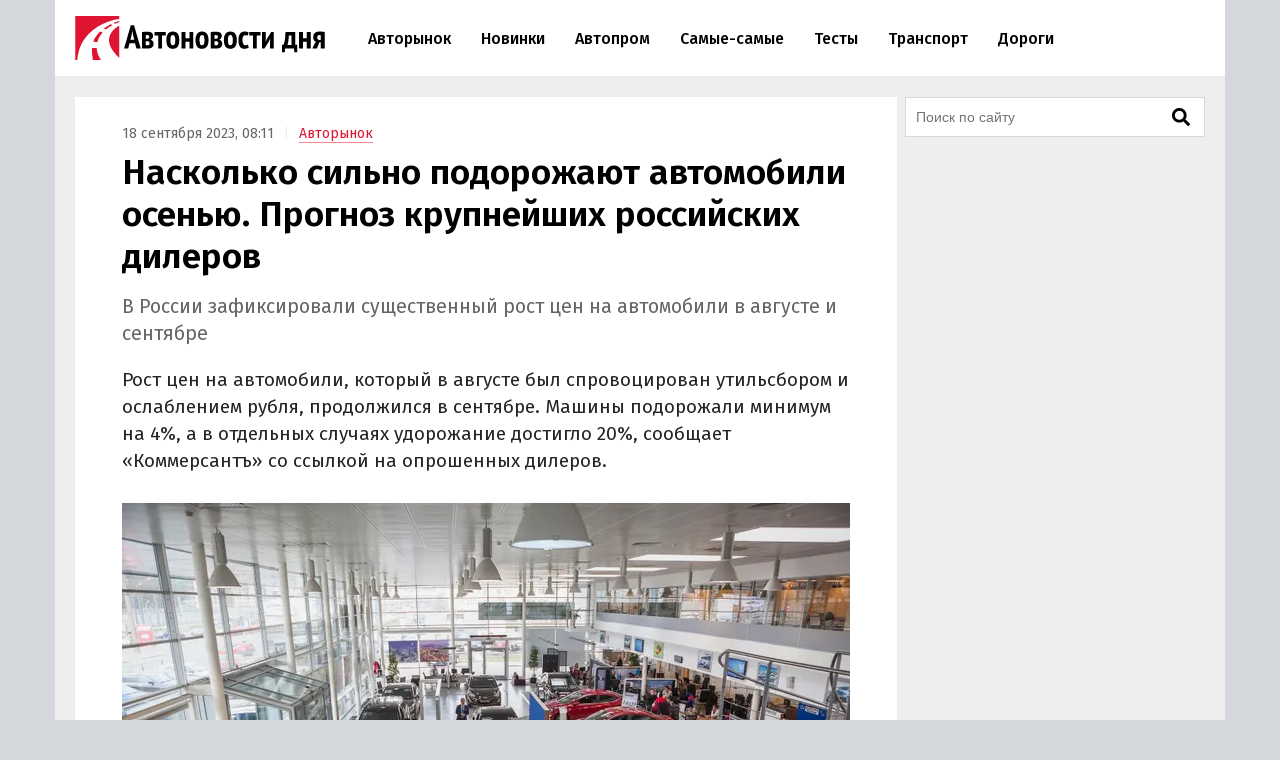

--- FILE ---
content_type: text/html; charset=UTF-8
request_url: https://avtonovostidnya.ru/avtorynok/335787
body_size: 25169
content:
<!DOCTYPE html>
<html lang="ru">
<head>
<meta charset="UTF-8">
<title>Насколько сильно подорожают автомобили осенью. Прогноз крупнейших российских дилеров</title>
<meta name="viewport" content="width=device-width, initial-scale=1.0">
<link rel="preconnect" href="https://cdn.avtonovostidnya.ru"><link rel="preconnect" href="https://yandex.ru"><link rel="preconnect" href="https://yastatic.net"><link rel="preconnect" href="https://mc.yandex.ru"><link rel="preconnect" href="https://mc.webvisor.org"><link rel="preconnect" href="https://storage.mds.yandex.net">	<link rel="preconnect" href="https://fonts.googleapis.com" crossorigin><link rel="preconnect" href="https://fonts.gstatic.com" crossorigin><link rel="preload" href="https://fonts.googleapis.com/css2?family=Fira+Sans:wght@400;500;600&display=swap" as="style">
<meta name='robots' content='max-image-preview:large'>
<link rel="manifest" href="https://avtonovostidnya.ru/manifest.json">
<link rel="alternate" type="application/rss+xml" title="Новости в формате RSS" href="https://avtonovostidnya.ru/feed">
<meta name="description" content="Рост цен на автомобили, который в августе был спровоцирован утильсбором и ослаблением рубля, продолжился в сентябре. Машины подорожали минимум на 4%, а в отдельных случаях удорожание достигло 20%, сообщает «Коммерсантъ» со ссылкой на опрошенных дилеров.">
<meta name="author" content="Иван Бахарев">
<meta property="og:title" content="Насколько сильно подорожают автомобили осенью. Прогноз крупнейших российских дилеров">
<meta property="og:description" content="Рост цен на автомобили, который в августе был спровоцирован утильсбором и ослаблением рубля, продолжился в сентябре. Машины подорожали минимум на 4%, а в отдельных случаях удорожание достигло 20%, сообщает «Коммерсантъ» со ссылкой на опрошенных дилеров.">
<meta property="og:type" content="article">
<meta property="article:published_time" content="2023-09-18T05:11:59+00:00">
<meta property="article:modified_time" content="2023-09-18T05:22:49+00:00">
<meta property="article:author" content="Иван Бахарев">
<meta property="article:section" content="Авторынок">
<meta property="yandex_recommendations_category" content="Авторынок">
<meta property="og:url" content="https://avtonovostidnya.ru/avtorynok/335787">
<link rel="canonical" href="https://avtonovostidnya.ru/avtorynok/335787">
<meta property="og:image" content="https://cdn.avtonovostidnya.ru/wp-content/uploads/2023/05/d92a00a769162525369fc61b349ce7e5-1280x720.jpg">
<meta property="og:image:width" content="1280">
<meta property="og:image:height" content="720">
<meta property="og:image:alt" content="Автосалон Hyundai">
<link rel="image_src" href="https://cdn.avtonovostidnya.ru/wp-content/uploads/2023/05/d92a00a769162525369fc61b349ce7e5-1280x720.jpg">
<meta property="yandex_recommendations_image" content="https://cdn.avtonovostidnya.ru/wp-content/uploads/2023/05/d92a00a769162525369fc61b349ce7e5-480x270.jpg">
<meta property="og:locale" content="ru_RU">
<meta property="og:site_name" content="Автоновости дня">
<meta name="theme-color" content="#df1431">
<meta name="msapplication-TileColor" content="#df1431">
<meta name="twitter:card" content="summary_large_image">
<script type="application/ld+json">{"@context":"https:\/\/schema.org","@type":"NewsArticle","headline":"Насколько сильно подорожают автомобили осенью. Прогноз крупнейших российских дилеров","description":"Рост цен на автомобили, который в августе был спровоцирован утильсбором и ослаблением рубля, продолжился в сентябре. Машины подорожали минимум на 4%, а в отдельных случаях удорожание достигло 20%, сообщает «Коммерсантъ» со ссылкой на опрошенных дилеров.","url":"https:\/\/avtonovostidnya.ru\/avtorynok\/335787","inLanguage":"ru-RU","mainEntityOfPage":{"@type":"WebPage","@id":"https:\/\/avtonovostidnya.ru\/avtorynok\/335787"},"datePublished":"2023-09-18T05:11:59+00:00","dateModified":"2023-09-18T05:22:49+00:00","articleBody":"Рост цен на автомобили, который в августе был спровоцирован утильсбором и ослаблением рубля, продолжился в сентябре. Машины подорожали минимум на 4%, а в отдельных случаях удорожание достигло 20%, сообщает «Коммерсантъ» со ссылкой на опрошенных дилеров. Как выяснили «Автоновости дня», только за первую половину сентября (с 1 по 15 число) свои прайс-листы на российском рынке обновили сразу девять автопроизводителей. В их числе на сей раз оказались не только «китайцы», но и отечественный «АвтоВАЗ». В частности, большинство версий LADA Granta в кузовах седан, лифтбек и кросс-универсал подорожали на 10-60 тыс. рублей или 1,3-5,7%. Хэтчбек и стандартный универсал пока продаются по прежним ценам. Некоторые бренды, как Haval, повышали цены дважды еще в августе — например, на пикап GWM Poer KingKong и кроссовер Haval M6. Так, в начале августа Poer KingKong подорожал на 200 тыс. руб., а затем во второй половине месяца еще на столько же, в целом увеличившись в цене на 6,3–6,7% в зависимости от комплектации. В прогнозах по дальнейшей динамике цен опрошенные «Ъ» дилеры единогласны: все они уверены, что машины продолжат дорожать. «В сентябре и октябре будут дополнительные шаги по изменению стоимости автомобилей. Они (импортеры – прим.) отыграют новые издержки, но будут делать это так, чтобы влияние на продажи и доходность было наименее чувствительным»,— считает гендиректор «Автодома» Андрей Ольховский. Директор «Рольф Юг» и «Рольф Вешки» Николай Иванов, в свою очередь, ожидает рост цен в пределах 2-4% для официально поставляемых в Россию машин и 9-12% для тех авто, которые приходят к нам по «альтернативным каналам поставок». По мнению топ-менеджера, текущие цены не отыграли разницу курса валют и новую ставку утильсбора, поэтому «повышение цен будет продолжаться». Аналогичного с Ивановым мнения придерживается и глава дилерского направления автомобильного маркетплейса Fresh Евгений Житнухин. Он отметил, что сильнее всего подорожали машины с объемом двигателя 2-3,5 литра, ввезенные по параллельному импорту – на них цены выросли вплоть до 20%. «В августе автомобили дорожали из-за падения курса рубля и повышения утильсбора, рост цен составил от 120 тыс. до 600 тыс. руб. в зависимости от марки, модели и комплектации. Однако, даже несмотря на стабилизацию курса рубля, цены в этом году будут продолжать расти», - добавил замгендиректора по продажам новых автомобилей АГ \"Авилон\" Ренат Тюктеев. Быстрее всего, по прогнозу Тюктеева, будут дорожать те автомобили, которые ввозятся по параллельному импорту, «поскольку китайские бренды, выстроившие официальные дилерские сети, проводят достаточно сдержанную ценовую политику». Ранее стало известно, что, по данным Росстата, средняя цена нового отечественного автомобиля в России в августе впервые превысила 1 млн рублей, а средняя цена импортных автомобилей с пробегом достигла максимальных за всю историю наблюдений 1,23 млн рублей.","author":{"@type":"Person","name":"Иван Бахарев","url":"https:\/\/avtonovostidnya.ru\/author\/ibakharev"},"publisher":{"@type":"Organization","name":"Автоновости дня","logo":{"@type":"ImageObject","url":"https:\/\/avtonovostidnya.ru\/images\/logo-publisher.png","width":512,"height":59}},"articleSection":"Авторынок","image":{"@type":"ImageObject","representativeOfPage":"true","url":"https:\/\/cdn.avtonovostidnya.ru\/wp-content\/uploads\/2023\/05\/d92a00a769162525369fc61b349ce7e5-1280x720.jpg","width":1280,"height":720}}</script>
<style id='g-inline-css'>
:after,:before{-webkit-box-sizing:border-box;box-sizing:border-box}html{font-family:"Fira Sans",sans-serif;font-size:10px;font-weight:400}body{margin:0;color:#252525;background:#d4d7dc;font-size:1.4rem;line-height:1.42857143}a{text-decoration:none;color:#df1431}a:hover,a:focus{color:#a0081f}h1,h2,h3{margin:.5em 0;color:#000;font-weight:600;line-height:1.2}h1 a,h2 a,h3 a{color:#000}h1 a:hover,h2 a:hover,h3 a:hover{color:#666}h1{font-size:2.4rem}@media(min-width: 768px){h1{font-size:2.8rem}}@media(min-width: 992px){h1{margin:1em 0 .5em;font-size:3.5rem}}h2{font-size:2.1rem}@media(min-width: 768px){h2{font-size:2.4rem}}@media(min-width: 992px){h2{margin:1.5em 0 .5em;font-size:2.8rem;line-height:1.3}}h3{font-size:1.8rem}@media(min-width: 768px){h3{font-size:2rem}}@media(min-width: 992px){h3{margin:1.5em 0 .5em;font-size:2.2rem;line-height:1.3}}p,ul,ol{font-size:1.5rem}.page{padding:10px 0;background:#eee}.page::after{display:block;clear:both;content:""}@media(max-width: 1199px){.page:not(.page_home){padding-top:0;padding-bottom:0}}@media(min-width: 1200px){.page{width:1130px;margin:0 auto;padding:20px 20px 15px}}@media(min-width: 1600px){.page{width:1410px;padding:20px 30px 15px}}@media(min-width: 1200px){.page-separator{margin-top:-15px}}.btn{display:inline-block;padding:0 3rem;border-radius:0;font-size:1.7rem;line-height:2.6em}.btn>img{margin-top:-2px}.btn_block{display:block;text-align:center}.btn_primary{-webkit-transition:all .2s linear 0s;transition:all .2s linear 0s;text-decoration:none;color:#fff;border:none;background:#df1431}.btn_primary:hover{background:#f33f5a}.btn_primary:focus{outline:none}div[class^=col-]{-webkit-box-sizing:border-box;box-sizing:border-box}@media(min-width: 768px){div[class^=col-]{padding:0 4px 8px}}div.col-nogap{padding:0}.col-sm-6{display:-webkit-box;display:-ms-flexbox;display:flex;-webkit-box-flex:1;-ms-flex:1 0 auto;flex:1 0 auto;-ms-flex-wrap:wrap;flex-wrap:wrap;max-width:100%}@media(min-width: 768px){.col-md-2{-webkit-box-flex:0;-ms-flex:0 0 33.333333%;flex:0 0 33.333333%;max-width:33.333333%}.col-md-3{-webkit-box-flex:0;-ms-flex:0 0 50%;flex:0 0 50%;max-width:50%}.col-md-4{-webkit-box-flex:0;-ms-flex:0 0 66.66666%;flex:0 0 66.66666%;max-width:66.66666%}.col-md-6{-webkit-box-flex:0;-ms-flex:0 0 100%;flex:0 0 100%;width:100%;max-width:100%}}@media(min-width: 992px){.col-lg-2{-webkit-box-flex:0;-ms-flex:0 0 33.333333%;flex:0 0 33.333333%;max-width:33.333333%}.col-lg-3{-webkit-box-flex:0;-ms-flex:0 0 50%;flex:0 0 50%;max-width:50%}.col-lg-4{-webkit-box-flex:0;-ms-flex:0 0 66.66666%;flex:0 0 66.66666%;max-width:66.66666%}.col-lg-6{-webkit-box-flex:0;-ms-flex:0 0 100%;flex:0 0 100%;width:100%;max-width:100%}}.in{margin-top:0;margin-bottom:1rem}@media(max-width: 480px){.in_gap{margin-right:-1.6rem;margin-left:-1.6rem}}.in_article{float:left;margin-top:0;margin-bottom:0}@media(max-width: 767px){.in_article[id*=_m]{float:none;margin-top:0;margin-bottom:1.5em}}@media(min-width: 768px){.in_article[id*=_d]{float:none;margin-top:0;margin-bottom:1.5em}}.in_article[id*=_amp]{float:none;margin-top:0;margin-bottom:1.5em}.in_feed{margin-bottom:.8rem}@media(max-width: 767px){.in_feed{display:block}}.in_sidebar~.in_sidebar{margin-bottom:0}.in_sidebar .on[id*=_d]{min-height:250px;background-color:#fff}.on{-webkit-box-pack:center;-ms-flex-pack:center;justify-content:center}@media(max-width: 767px){.on[id*=_m]{min-height:250px}}@media(min-width: 768px){.on[id*=_d]{min-height:90px}}.ph{background:#eee url("data:image/svg+xml;utf8,<svg xmlns='http://www.w3.org/2000/svg' height='50' width='100'><text x='50%' y='50%' dominant-baseline='middle' text-anchor='middle' font-family='Arial,Helvetica,sans-serif' font-size='13' fill='%23ccc'>₽</text></svg>") center no-repeat}.header{position:relative;-webkit-box-sizing:border-box;box-sizing:border-box;padding:0 1.6rem;border-bottom:1px solid #eee;background:#fff}.header::after{display:block;clear:both;content:""}@media(max-width: 767px){.header{position:fixed;z-index:200;top:0;width:100%;height:60px}.header+.on:first-of-type{margin-top:60px}.header+.page:first-of-type{padding-top:70px}}@media(min-width: 1200px){.header{width:1170px;margin:0 auto;padding:0 20px}}@media(min-width: 1600px){.header{width:1470px;padding:0 30px}}.logo{display:-webkit-box;display:-ms-flexbox;display:flex;float:left;overflow:hidden;-webkit-box-align:center;-ms-flex-align:center;align-items:center;width:200px;height:60px;margin:0;padding:0}@media(min-width: 480px){.logo{width:250px;height:76px}}.logo img{width:200px;height:35px}@media(min-width: 480px){.logo img{width:250px;height:44px}}.header__nav-toggler,.header__nav-toggler-close{display:-webkit-box;display:-ms-flexbox;display:flex;-webkit-box-align:center;-ms-flex-align:center;align-items:center;-webkit-box-pack:center;-ms-flex-pack:center;justify-content:center;width:18px;height:60px;padding:0 8.5px}@media(min-width: 480px){.header__nav-toggler,.header__nav-toggler-close{width:23px;height:76px}}.header__nav-toggler{float:right;margin-right:-.6rem}@media(min-width: 992px){.header__nav-toggler{display:none}}.header__nav-toggler i{width:100%;height:100%}.header__nav-toggler-close{position:absolute;z-index:130;top:0;right:1rem}@media(min-width: 992px){.header__nav-toggler-close{display:none}}.header__nav-toggler-close i{width:90%;height:90%}.header__nav-helper{position:absolute;visibility:hidden;overflow:hidden;clip:rect(0, 0, 0, 0);width:0;height:0}.header__nav-helper:checked+.header__nav{position:absolute;z-index:110;top:0;right:0;left:0;display:block;padding:30px 0;background:#fff;-webkit-box-shadow:0 0 400px rgba(0,0,0,.8);box-shadow:0 0 400px rgba(0,0,0,.8)}.header__nav{display:none}@media(min-width: 992px){.header__nav{position:relative;display:block;float:left;width:calc(100% - 281.5px)}}.header__nav-list{display:block;min-height:0;margin:0;padding:0;list-style:none;line-height:60px}@media(min-width: 992px){.header__nav-list{display:-webkit-box;display:-ms-flexbox;display:flex;height:76px;margin:0 30px;line-height:76px}}.header__nav-list li{display:-webkit-box;display:-ms-flexbox;display:flex;border-bottom:1px solid #eee;font-size:1.4rem;font-weight:500}@media(min-width: 992px){.header__nav-list li{white-space:nowrap;border-bottom:none;border-left:none}}@media(min-width: 1200px){.header__nav-list li{font-size:1.6rem}}.header__nav-list li a{display:block;-ms-flex-item-align:center;align-self:center;margin:0 .25rem;padding:0 1.05rem;color:#000;line-height:35px}@media(min-width: 992px){.header__nav-list li a{border:.2rem solid rgba(0,0,0,0)}}@media(min-width: 1600px){.header__nav-list li a{margin:0 .5rem;padding:0 1.3rem}}.header__nav-list li a:hover{color:#df1431}.header__nav-list li.current a{color:#df1431}@media(min-width: 992px){.header__nav-list li.current a{border-color:#f58797}}.header__nav-list li.current a:hover{color:#a0081f}.header__nav-list li:last-child{border-bottom:none}@media(min-width: 992px){.header__nav-list li:first-child a{margin-left:0}}@media(min-width: 992px){.header__nav-list li:last-child a{margin-right:0}}@media(min-width: 1200px){.header__search{display:none}}.header__search-form{display:-webkit-box;display:-ms-flexbox;display:flex;-webkit-box-pack:end;-ms-flex-pack:end;justify-content:flex-end}.header__search-text{position:relative;width:0;height:60px;margin:0;padding:0 0 0 35px;cursor:pointer;border:none;background:url("data:image/svg+xml,%3Csvg aria-hidden='true' focusable='false' data-prefix='fas' data-icon='search' class='svg-inline--fa fa-search fa-w-16' role='img' xmlns='http://www.w3.org/2000/svg' viewBox='0 0 512 512'%3E%3Cpath fill='currentColor' d='M505 442.7L405.3 343c-4.5-4.5-10.6-7-17-7H372c27.6-35.3 44-79.7 44-128C416 93.1 322.9 0 208 0S0 93.1 0 208s93.1 208 208 208c48.3 0 92.7-16.4 128-44v16.3c0 6.4 2.5 12.5 7 17l99.7 99.7c9.4 9.4 24.6 9.4 33.9 0l28.3-28.3c9.4-9.4 9.4-24.6.1-34zM208 336c-70.7 0-128-57.2-128-128 0-70.7 57.2-128 128-128 70.7 0 128 57.2 128 128 0 70.7-57.2 128-128 128z'%3E%3C/path%3E%3C/svg%3E") center center no-repeat;background-size:19px 19px;font-size:1.6rem}@media(min-width: 480px){.header__search-text{height:76px;padding:0 0 0 40px;background-size:23px 23px}}@media(min-width: 992px){.header__search-text{right:auto;margin-right:-.6rem}}.header__search-text:focus{position:absolute;z-index:120;right:1rem;left:0;-webkit-box-sizing:border-box;box-sizing:border-box;width:100vw;padding:0 45px 0 1.6rem;cursor:text;outline:none;background:#fff}@media(min-width: 375px){.header__search-text:focus{margin-right:-50px;padding:0 50px 0 1.6rem}}@media(min-width: 992px){.header__search-text:focus{right:0;left:auto;width:calc(100% - 280px - 1.6rem);margin-right:0;padding-right:50px}}.header__search-text:focus+.header__search-close{position:absolute;z-index:130;top:0;right:1rem;display:-webkit-box;display:-ms-flexbox;display:flex;-webkit-box-align:center;-ms-flex-align:center;align-items:center;-webkit-box-pack:center;-ms-flex-pack:center;justify-content:center;width:18px;height:60px;padding:0 8.5px;cursor:pointer}@media(min-width: 480px){.header__search-text:focus+.header__search-close{width:23px;height:76px}}@media(min-width: 992px){.header__search-text:focus+.header__search-close{right:auto;margin-right:-.6rem}}.header__search-text:focus+.header__search-close i{width:90%;height:90%}.header__search-close{display:none}.header__search-btn{display:none}@media(min-width: 992px){.section{display:-webkit-box;display:-ms-flexbox;display:flex}}.section.section_wide{display:block;-webkit-box-sizing:border-box;box-sizing:border-box;width:100%;margin:15px 0 0;padding-left:12px}@media(min-width: 1200px){.section.section_wide{padding-left:0}}.section__content{display:block}@media(min-width: 992px){.section__content{display:-webkit-box;display:-ms-flexbox;display:flex;-webkit-box-orient:vertical;-webkit-box-direction:normal;-ms-flex-direction:column;flex-direction:column;-webkit-box-flex:1;-ms-flex-positive:1;flex-grow:1}}@media(min-width: 1200px){.section__content{max-width:calc(100% - 308px)}}@media(min-width: 1600px){.section__content{max-width:calc(100% - 330px)}}.section__content_home{padding:0 10px}@media(min-width: 992px){.section__content_home{padding:0}}.section__content-related{overflow:hidden}.section__row{display:-webkit-box;display:-ms-flexbox;display:flex;-ms-flex-wrap:wrap;flex-wrap:wrap;margin:0}.section__row::after{display:block;clear:both;content:""}@media(min-width: 768px){.section__row{margin:0 -4px}}@media(min-width: 992px){.section__row{margin:0 8px}}@media(min-width: 1200px){.section__row{margin:0 -4px}}.section__row .col-sm-6{margin-bottom:8px}@media(min-width: 768px){.section__row .col-sm-6{margin-bottom:0}}.section__sidebar{display:none}@media(min-width: 1200px){.section__sidebar{display:block;width:300px;min-width:300px;margin:0 0 0 8px}}@media(min-width: 1600px){.section__sidebar{margin:0 0 1rem 30px}}.section-sidebar__wrap.section-sidebar__wrap_sticky{position:sticky;top:20px}.section__search{position:relative;margin-bottom:8px}.section__search-text{-webkit-box-sizing:border-box;box-sizing:border-box;width:100%;height:40px;padding:0 68px 0 10px;border:1px solid #d4d7dc;background:#fff url("data:image/svg+xml,%3Csvg aria-hidden='true' focusable='false' data-prefix='fas' data-icon='search' class='svg-inline--fa fa-search fa-w-16' role='img' xmlns='http://www.w3.org/2000/svg' viewBox='0 0 512 512'%3E%3Cpath fill='currentColor' d='M505 442.7L405.3 343c-4.5-4.5-10.6-7-17-7H372c27.6-35.3 44-79.7 44-128C416 93.1 322.9 0 208 0S0 93.1 0 208s93.1 208 208 208c48.3 0 92.7-16.4 128-44v16.3c0 6.4 2.5 12.5 7 17l99.7 99.7c9.4 9.4 24.6 9.4 33.9 0l28.3-28.3c9.4-9.4 9.4-24.6.1-34zM208 336c-70.7 0-128-57.2-128-128 0-70.7 57.2-128 128-128 70.7 0 128 57.2 128 128 0 70.7-57.2 128-128 128z'%3E%3C/path%3E%3C/svg%3E") no-repeat calc(100% - 14px) center;background-size:18px 18px;font-size:1.4rem}.section__search-text:focus{border:1px solid #888;outline:none}.section__search-btn{position:absolute;top:3px;right:3px;display:none;width:60px;height:34px;padding:0 10px;cursor:pointer;border:none;background-color:#eee}.section__search:focus-within .section__search-btn{display:block}.section__title{margin:1em 0 .5em 1.6rem;font-size:2.5rem;font-weight:500}@media(min-width: 992px){.section__title{margin-left:28px}}@media(min-width: 1200px){.section__title{margin-left:16px}}.section__title_archive{margin:0 1.6rem .5em;padding-top:1em;font-weight:600}@media(min-width: 992px){.section__title_archive{font-size:3.4rem}}.article{display:-webkit-box;display:-ms-flexbox;display:flex;-webkit-box-pack:center;-ms-flex-pack:center;justify-content:center;margin-bottom:.5rem;padding:1.6rem;background:#fff}@media(min-width: 768px){.article{margin:0}}@media(min-width: 1600px){.article{margin:0 0 1rem;padding-bottom:3rem}}.article img{width:100%;height:auto}.article__inner{width:100%}@media(min-width: 768px){.article__inner{max-width:728px}}.article__meta{margin:.8em 0 .5em;color:#666;font-size:1.4rem}.article__meta+.article__title{margin:.2em 0 .55em}@media(min-width: 768px){.article__meta+.article__title{margin-bottom:.45em}}.article__category a{border-bottom:1px solid #f58797}.article__category a:hover{border-color:#df1431}.article__category::before{padding:0 1rem 0 .5rem;content:"|";color:#eee}.article__alttitle{margin:0 0 1em;color:#666;font-size:1.85rem}@media(min-width: 992px){.article__alttitle{font-size:1.95rem}}.article__main{position:relative}.article__main p{margin:0 0 1.5em;font-size:1.7rem}.article__main p+ul,.article__main p+ol{margin-top:-1em}.article__main p iframe{margin:0}.article__main>p.article__lead{font-size:1.8rem}@media(min-width: 992px){.article__main>p.article__lead{font-size:1.9rem}}.article__main a{color:#000;border-bottom:1px solid #888}.article__main a:hover{color:#df1431;border-color:#f58797}.article__main a[href^="https://avtonovostidnya.ru"],.article__main a[href$="@avtonovostidnya.ru"]{border-color:#df1431}.article__main ul,.article__main ol,.article__main blockquote,.article__main iframe,.article__main .table-wrapper,.article__main .instagram-media,.article__main .instagram-media-registered,.article__main div[id*=vk_post],.article__main .wp-video{margin:0 0 3.15rem}.article__main ul+p,.article__main ul+.card+p,.article__main ol+p,.article__main ol+.card+p,.article__main blockquote+p,.article__main blockquote+.card+p,.article__main iframe+p,.article__main iframe+.card+p,.article__main .table-wrapper+p,.article__main .table-wrapper+.card+p,.article__main .instagram-media+p,.article__main .instagram-media+.card+p,.article__main .instagram-media-registered+p,.article__main .instagram-media-registered+.card+p,.article__main div[id*=vk_post]+p,.article__main div[id*=vk_post]+.card+p,.article__main .wp-video+p,.article__main .wp-video+.card+p{margin-top:-0.45em}.article__main ol ol,.article__main ul ul,.article__main ol ul,.article__main ul ol{margin-top:.75rem;margin-bottom:.75rem}.article__main blockquote{position:relative;display:-webkit-box;display:-ms-flexbox;display:flex;-webkit-box-orient:vertical;-webkit-box-direction:normal;-ms-flex-direction:column;flex-direction:column;padding:2.5rem 2.8rem;color:#000;border-left:3rem solid #fff;background:#eee}.article__main blockquote:before{position:absolute;top:5px;left:-3rem;content:"“";color:#d4d7dc;font-size:6rem}.article__main blockquote p:last-child{margin-bottom:0}.article__main ul,.article__main ol{margin-left:2rem;padding:0;font-size:1.7rem}.article__main ul li,.article__main ol li{margin-bottom:.5em}.article__main ul li:last-child,.article__main ol li:last-child{margin-bottom:0}.article__main .table-wrapper{position:relative;overflow:auto}.article__main .table-wrapper>*:last-child{margin-bottom:0}@media(max-width: 992px){.article__main .table-wrapper::-webkit-scrollbar{display:none}}.article__main table{width:100%;border-collapse:collapse;font-size:1.7rem}.article__main table tr{border-bottom:1px solid #eee}.article__main table tr:last-child{border-bottom:none}.article__main table th{text-align:left;font-weight:600}.article__main table td,.article__main table th{min-width:70px;padding:.6rem .6rem .6rem 0}@media(min-width: 992px){.article__main table td,.article__main table th{min-width:80px}}.article__main table+p{margin-top:.75rem}.article__main .article__video,.article__main iframe[src*="facebook.com"],.article__main iframe[src*="youtube.com"],.article__main iframe[src*="frontend.vh.yandex.ru"],.article__main iframe[src*="vk.com/video"],.article__main iframe[src*="vkvideo.ru/video"]{overflow:hidden;width:100%;max-width:728px;max-height:409.5px;border:0}.article__main .article__video,.article__main>iframe[src*="youtube.com"],.article__main>iframe[src*="frontend.vh.yandex.ru"],.article__main>iframe[src*="vk.com/video"],.article__main>iframe[src*="vkvideo.ru/video"]{margin:0 0 3.15rem;aspect-ratio:16/9}@media(max-width: 767px){.article__main .article__video,.article__main>iframe[src*="youtube.com"],.article__main>iframe[src*="frontend.vh.yandex.ru"],.article__main>iframe[src*="vk.com/video"],.article__main>iframe[src*="vkvideo.ru/video"]{width:calc(100% + 3.2rem);margin:0 -1.6rem 3.15rem}}.article__main iframe[src*="t.me"],.article__main iframe[src*="instagram.com"],.article__main iframe[src*="soundcloud.com"],.article__main .instagram-media,.article__main .instagram-media-registered{overflow:hidden;width:100%;max-width:500px}.article__main div[id*=vk_post]{max-width:550px;min-height:350px}.article__main div[id*=vk_post] iframe{margin:0}.article__main .article__author a{border-bottom-color:#888}.article__main .article__author a:hover{border-bottom-color:#f58797}.article__main .article__author+.article__source{margin-top:-1.5em}.article__picture{position:relative;clear:both;margin:0 -1.6rem 3.15rem;line-height:0}.article__picture:before{position:absolute;z-index:5;top:0;right:0;bottom:0;left:0;content:"";pointer-events:none;background:rgba(0,0,0,.035)}@media(min-width: 729px){.article__picture{margin:0 0 3.15rem}}.article__picture img{display:block;margin:0 auto}.article__picture+.card+p{margin-top:-0.45em}.article-picture__desc{position:relative;z-index:10;padding:.8rem 1.6rem 0;color:#888;background:#fff;font-size:1.3rem;line-height:1}@media(min-width: 729px){.article-picture__desc{padding:.8rem 0 0}}.article__subscribe{font-weight:500}.sharebar_horizontal{margin:0 0 3.15rem}.sharebar_horizontal .sharebar__link{height:2.8rem}.sharebar_horizontal .sharebar__icon{width:1.6rem;height:1.6rem}.sharebar__list{display:-webkit-box;display:-ms-flexbox;display:flex;-webkit-box-orient:horizontal;-webkit-box-direction:normal;-ms-flex-direction:row;flex-direction:row;margin:0;padding:0;list-style:none}.sharebar__item{margin:0 1rem 0 0}.sharebar__link{position:relative;display:-webkit-box;display:-ms-flexbox;display:flex;-webkit-box-align:center;-ms-flex-align:center;align-items:center;-webkit-box-pack:center;-ms-flex-pack:center;justify-content:center;width:3.5rem;height:3.5rem;color:#fff;background:#252525;border-radius:.5rem}.sharebar__link:hover{-webkit-filter:contrast(1.8);filter:contrast(1.8)}.sharebar__link_vk{background:#5082b9}.sharebar__link_ok{background:#ed812b}.sharebar__link_tg{background:#54a9eb}.card{position:relative;display:-webkit-box;display:-ms-flexbox;display:flex;-webkit-box-flex:1;-ms-flex:auto;flex:auto;-webkit-box-orient:vertical;-webkit-box-direction:normal;-ms-flex-direction:column;flex-direction:column;-webkit-box-sizing:border-box;box-sizing:border-box;width:100%;padding:16px;background:#fff}.card__content{display:-webkit-box;display:-ms-flexbox;display:flex;-webkit-box-flex:1;-ms-flex:auto;flex:auto}.card__title{overflow:hidden;margin:0 0 .75rem;font-size:1.8rem;font-weight:500;line-height:1.25}.card__link{text-decoration:none;color:#000}.card__link:hover{color:#df1431}.card__link:after{position:absolute;z-index:40;top:0;right:0;bottom:0;left:0;content:""}.card__annotation{display:-webkit-box;overflow:hidden;-webkit-box-orient:vertical;margin-bottom:1.6rem;word-break:break-word;font-size:1.5rem;-webkit-line-clamp:2}.card__annotation p:first-child{margin-top:0}.card__annotation p:last-child{margin-bottom:0}.card__media{position:relative;display:-webkit-box;display:-ms-flexbox;display:flex;-webkit-box-sizing:border-box;box-sizing:border-box;margin-top:auto;margin-bottom:1rem}.card__media-video:before{position:absolute;z-index:35;top:calc(50% - 30px);left:calc(50% - 30px);width:60px;height:60px;content:"";opacity:50%}.card__media-inner{position:relative;width:100%;padding-bottom:50%}.card__media-inner:before{position:absolute;z-index:33;top:0;right:0;bottom:0;left:0;content:"";pointer-events:none;background:rgba(0,0,0,.035)}.card__media-inner .card__img{position:absolute;z-index:30;width:100%;height:100%;-o-object-fit:cover;object-fit:cover}.card__media-inner:after{position:absolute;top:0;right:0;bottom:0;left:0;content:"";pointer-events:none}.card__meta{display:-webkit-box;display:-ms-flexbox;display:flex}.card__datetime,.card__domain,.card__category{z-index:30;display:inline-block;-webkit-box-flex:1;-ms-flex:1;flex:1;width:-webkit-min-content;width:-moz-min-content;width:min-content;white-space:nowrap;color:#666}.card__category{text-align:right}.card_nomedia .card__annotation{-webkit-line-clamp:6}.card_nomedia .card__meta{margin-top:auto}.breadcrumb{margin:.5rem 0 0;padding:0;color:#888}@media(min-width: 992px){.breadcrumb{display:inline-block;margin:3rem 0 0}}.breadcrumb__item{display:inline-block;list-style:none;letter-spacing:-0.03rem;font-size:1.5rem}.breadcrumb__item+.breadcrumb__item:before{padding:0 .8rem;content:">";color:#eee}.breadcrumb__item a{padding:.25rem 1rem;border:1px solid #f58797}.card_link{display:block;margin:0 0 1.5em;padding:0}.card_link .card__heading{display:inline;margin:0 0 .75rem;font-size:1.8rem;font-weight:500}.card_link .card__link{border-bottom:1px solid #888}.card_link .card__link:hover{border-color:#f58797}.tags-wrapper{overflow:hidden;margin:0 -1.6rem 2.15rem}@media(min-width: 768px){.tags-wrapper{margin:0 0 2.15rem}}.tags{display:block;overflow-x:scroll;overflow-y:hidden;margin:0 0 -30px;padding:0 .6rem 30px 1.6rem;list-style:none;white-space:nowrap;font-size:0}@media(min-width: 768px){.tags{overflow:auto;margin:0;padding:0;white-space:normal}}.tags__item{display:inline-block;margin:0 1rem 1rem 0;white-space:nowrap;font-size:1.2rem}.tags__item a{display:block;padding:.33rem 1rem;color:#666;border:1px solid #d4d7dc}.tags__item a:hover{color:#a0081f;border-color:#df1431}@media(min-width: 1200px){.card_md .card__media{max-width:240px}}@media(min-width: 1600px){.card_md .card__media{max-width:320px}}.card_md-hero:not(.card_md-compact) .card__link{font-size:2.1rem}.card_md-hero:not(.card_md-compact):not(.card_nomedia) .card__media{-webkit-box-flex:1;-ms-flex:auto;flex:auto}@media(max-width: 767px){.card_md-compact .card__annotation{display:none}}@media(max-width: 767px){.card_md-compact .card__media{display:none}}.fa{display:block;width:2rem;height:2rem;background:center no-repeat}.fa_search{background-image:url("data:image/svg+xml,%0A%3Csvg xmlns='http://www.w3.org/2000/svg' viewBox='0 0 512 512'%3E%3Cpath fill='currentColor' d='M505 442.7L405.3 343c-4.5-4.5-10.6-7-17-7H372c27.6-35.3 44-79.7 44-128C416 93.1 322.9 0 208 0S0 93.1 0 208s93.1 208 208 208c48.3 0 92.7-16.4 128-44v16.3c0 6.4 2.5 12.5 7 17l99.7 99.7c9.4 9.4 24.6 9.4 33.9 0l28.3-28.3c9.4-9.4 9.4-24.6.1-34zM208 336c-70.7 0-128-57.2-128-128 0-70.7 57.2-128 128-128 70.7 0 128 57.2 128 128 0 70.7-57.2 128-128 128z'%3E%3C/path%3E%3C/svg%3E")}.fa_times{background-image:url("data:image/svg+xml,%3Csvg xmlns='http://www.w3.org/2000/svg' viewBox='0 0 352 512'%3E%3Cpath fill='currentColor' d='M242.72 256l100.07-100.07c12.28-12.28 12.28-32.19 0-44.48l-22.24-22.24c-12.28-12.28-32.19-12.28-44.48 0L176 189.28 75.93 89.21c-12.28-12.28-32.19-12.28-44.48 0L9.21 111.45c-12.28 12.28-12.28 32.19 0 44.48L109.28 256 9.21 356.07c-12.28 12.28-12.28 32.19 0 44.48l22.24 22.24c12.28 12.28 32.2 12.28 44.48 0L176 322.72l100.07 100.07c12.28 12.28 32.2 12.28 44.48 0l22.24-22.24c12.28-12.28 12.28-32.19 0-44.48L242.72 256z'%3E%3C/path%3E%3C/svg%3E")}.fa_bars{background-image:url("data:image/svg+xml,%3Csvg xmlns='http://www.w3.org/2000/svg' viewBox='0 0 448 512'%3E%3Cpath fill='%23000000' d='M16 132h416c8.837 0 16-7.163 16-16V76c0-8.837-7.163-16-16-16H16C7.163 60 0 67.163 0 76v40c0 8.837 7.163 16 16 16zm0 160h416c8.837 0 16-7.163 16-16v-40c0-8.837-7.163-16-16-16H16c-8.837 0-16 7.163-16 16v40c0 8.837 7.163 16 16 16zm0 160h416c8.837 0 16-7.163 16-16v-40c0-8.837-7.163-16-16-16H16c-8.837 0-16 7.163-16 16v40c0 8.837 7.163 16 16 16z'%3E%3C/path%3E%3C/svg%3E")}.fa_vk{background-image:url("data:image/svg+xml,%3Csvg xmlns='http://www.w3.org/2000/svg' viewBox='0 0 576 512'%3E%3Cpath fill='%23fff' d='M545 117.7c3.7-12.5 0-21.7-17.8-21.7h-58.9c-15 0-21.9 7.9-25.6 16.7 0 0-30 73.1-72.4 120.5-13.7 13.7-20 18.1-27.5 18.1-3.7 0-9.4-4.4-9.4-16.9V117.7c0-15-4.2-21.7-16.6-21.7h-92.6c-9.4 0-15 7-15 13.5 0 14.2 21.2 17.5 23.4 57.5v86.8c0 19-3.4 22.5-10.9 22.5-20 0-68.6-73.4-97.4-157.4-5.8-16.3-11.5-22.9-26.6-22.9H38.8c-16.8 0-20.2 7.9-20.2 16.7 0 15.6 20 93.1 93.1 195.5C160.4 378.1 229 416 291.4 416c37.5 0 42.1-8.4 42.1-22.9 0-66.8-3.4-73.1 15.4-73.1 8.7 0 23.7 4.4 58.7 38.1 40 40 46.6 57.9 69 57.9h58.9c16.8 0 25.3-8.4 20.4-25-11.2-34.9-86.9-106.7-90.3-111.5-8.7-11.2-6.2-16.2 0-26.2.1-.1 72-101.3 79.4-135.6z'%3E%3C/path%3E%3C/svg%3E")}.fa_youtube{background-image:url("data:image/svg+xml,%3Csvg xmlns='http://www.w3.org/2000/svg' viewBox='0 0 576 512'%3E%3Cpath fill='%23fff' d='M549.655 124.083c-6.281-23.65-24.787-42.276-48.284-48.597C458.781 64 288 64 288 64S117.22 64 74.629 75.486c-23.497 6.322-42.003 24.947-48.284 48.597-11.412 42.867-11.412 132.305-11.412 132.305s0 89.438 11.412 132.305c6.281 23.65 24.787 41.5 48.284 47.821C117.22 448 288 448 288 448s170.78 0 213.371-11.486c23.497-6.321 42.003-24.171 48.284-47.821 11.412-42.867 11.412-132.305 11.412-132.305s0-89.438-11.412-132.305zm-317.51 213.508V175.185l142.739 81.205-142.739 81.201z'%3E%3C/path%3E%3C/svg%3E")}.fa_tg{background-image:url("data:image/svg+xml,%3Csvg xmlns='http://www.w3.org/2000/svg' viewBox='0 0 448 512'%3E%3Cpath fill='%23fff' d='M446.7 98.6l-67.6 318.8c-5.1 22.5-18.4 28.1-37.3 17.5l-103-75.9-49.7 47.8c-5.5 5.5-10.1 10.1-20.7 10.1l7.4-104.9 190.9-172.5c8.3-7.4-1.8-11.5-12.9-4.1L117.8 284 16.2 252.2c-22.1-6.9-22.5-22.1 4.6-32.7L418.2 66.4c18.4-6.9 34.5 4.1 28.5 32.2z'%3E%3C/path%3E%3C/svg%3E")}.fa_ok{background-image:url("data:image/svg+xml,%0A%3Csvg xmlns='http://www.w3.org/2000/svg' viewBox='0 0 320 512'%3E%3Cpath fill='%23fff' d='M275.1 334c-27.4 17.4-65.1 24.3-90 26.9l20.9 20.6 76.3 76.3c27.9 28.6-17.5 73.3-45.7 45.7-19.1-19.4-47.1-47.4-76.3-76.6L84 503.4c-28.2 27.5-73.6-17.6-45.4-45.7 19.4-19.4 47.1-47.4 76.3-76.3l20.6-20.6c-24.6-2.6-62.9-9.1-90.6-26.9-32.6-21-46.9-33.3-34.3-59 7.4-14.6 27.7-26.9 54.6-5.7 0 0 36.3 28.9 94.9 28.9s94.9-28.9 94.9-28.9c26.9-21.1 47.1-8.9 54.6 5.7 12.4 25.7-1.9 38-34.5 59.1zM30.3 129.7C30.3 58 88.6 0 160 0s129.7 58 129.7 129.7c0 71.4-58.3 129.4-129.7 129.4s-129.7-58-129.7-129.4zm66 0c0 35.1 28.6 63.7 63.7 63.7s63.7-28.6 63.7-63.7c0-35.4-28.6-64-63.7-64s-63.7 28.6-63.7 64z'%3E%3C/path%3E%3C/svg%3E")}.fa_arrow-right{background-image:url("data:image/svg+xml,%3Csvg xmlns='http://www.w3.org/2000/svg' viewBox='0 0 448 512'%3E%3Cpath fill='currentColor' d='M190.5 66.9l22.2-22.2c9.4-9.4 24.6-9.4 33.9 0L441 239c9.4 9.4 9.4 24.6 0 33.9L246.6 467.3c-9.4 9.4-24.6 9.4-33.9 0l-22.2-22.2c-9.5-9.5-9.3-25 .4-34.3L311.4 296H24c-13.3 0-24-10.7-24-24v-32c0-13.3 10.7-24 24-24h287.4L190.9 101.2c-9.8-9.3-10-24.8-.4-34.3z'%3E%3C/path%3E%3C/svg%3E")}.fa_zen{background-image:url("data:image/svg+xml,%3Csvg xmlns='http://www.w3.org/2000/svg' viewBox='0 0 1644 1644'%3E%3Cpath d='M1644 1644H0V0h1644v1644z' fill='none'/%3E%3Cpath d='M947 948c-103 105-110 236-118 523 267 0 452-1 547-94 93-95 94-289 94-547-287 8-419 15-523 118zM173 830c0 258 1 452 94 547 95 93 280 94 547 94-8-287-16-418-118-523-105-103-236-110-523-118zm641-656c-267 0-452 1-547 94-93 95-94 289-94 547 287-8 418-16 523-118 102-105 110-236 118-523zm133 523C844 592 837 461 829 174c267 0 452 1 547 94 93 95 94 289 94 547-287-8-419-16-523-118z' fill='%23fefefe'/%3E%3C/svg%3E")}.footer{display:-webkit-box;display:-ms-flexbox;display:flex;-ms-flex-wrap:wrap;flex-wrap:wrap;-webkit-box-sizing:border-box;box-sizing:border-box;padding:20px 1.6rem}@media(min-width: 1200px){.footer{width:1170px;margin:0 auto;padding:20px 20px}}@media(min-width: 1600px){.footer{width:1470px;padding:20px 30px}}.siteinfo{-webkit-box-flex:0;-ms-flex:0 0 100%;flex:0 0 100%}@media(min-width: 1200px){.siteinfo{-webkit-box-flex:1;-ms-flex:1;flex:1}}.siteinfo a{text-decoration:underline;color:#252525}.siteinfo a:hover{color:#666}.siteinfo__name{margin:0 0 .1rem;color:#000;font-size:1.5rem}.siteinfo__rkn,.siteinfo__nav{font-size:1.4rem}.siteinfo__link{white-space:nowrap}.siteinfo__nav{margin-bottom:0}.rars{-webkit-box-flex:0;-ms-flex:0 0 100%;flex:0 0 100%;margin-top:1rem;text-align:center}@media(min-width: 1200px){.rars{-webkit-box-flex:0;-ms-flex:0 0 308px;flex:0 0 308px;text-align:right}}@media(min-width: 1600px){.rars{-webkit-box-flex:0;-ms-flex:0 0 330px;flex:0 0 330px}}.rars__value{padding:.2rem;color:#666;border:1px solid #666;font-size:3rem}.social{-webkit-box-flex:0;-ms-flex:0 0 100%;flex:0 0 100%;margin:.3rem 0 20px}@media(min-width: 1200px){.social{-webkit-box-flex:0;-ms-flex:0 0 15%;flex:0 0 15%;margin:.3rem 1rem 20px -1rem}}.social__list{display:-webkit-box;display:-ms-flexbox;display:flex;-webkit-box-orient:horizontal;-webkit-box-direction:normal;-ms-flex-direction:row;flex-direction:row;margin:0;padding:0;list-style:none}.social__list{-webkit-box-pack:center;-ms-flex-pack:center;justify-content:center}.social__item{position:relative;display:-webkit-box;display:-ms-flexbox;display:flex;-webkit-box-align:center;-ms-flex-align:center;align-items:center;-webkit-box-pack:center;-ms-flex-pack:center;justify-content:center;width:3rem;height:3rem;margin:0 1rem;color:#fff;border-radius:50%;background:#252525}.social__item:hover{-webkit-filter:opacity(75%);filter:opacity(75%)}.social__item i{width:60%;height:60%}
</style>
<script async src="https://yandex.ru/ads/system/header-bidding.js" id="adfoxhb-js"></script>
<script id="adfoxhb-js-after">
var adUnits=window.matchMedia("(max-width:767px)").matches?[{code:"a_single_header_m_inner",codeType:"combo",sizes:[[300,250]],bids:[{bidder:"astralab",params:{placementId:"6822fd1227abcce948f73c06"}},{bidder:"myTarget",params:{placementId:"1840313"}}]},{code:"a_single_t1_m_p335787",codeType:"combo",sizes:[[300,250],[300,300],[336,280]],bids:[{bidder:"astralab",params:{placementId:"66bde2cc8cd73950449e701f"}},{bidder:"myTarget",params:{placementId:"902836"}},{bidder:"smi2",params:{placementId:"103876"}},{bidder:"adfox_adsmart",params:{p1:"didvu",p2:"ul"}}]},{code:"a_single_t2_m_p335787",codeType:"combo",sizes:[[300,250],[300,300],[336,280]],bids:[{bidder:"astralab",params:{placementId:"6834146f27abcce948f77874"}},{bidder:"myTarget",params:{placementId:"1003730"}},{bidder:"smi2",params:{placementId:"103877"}},{bidder:"adfox_adsmart",params:{p1:"didvy",p2:"ul"}}]},{code:"a_single_t3_m_p335787",codeType:"combo",sizes:[[300,250],[300,300],[336,280]],bids:[{bidder:"astralab",params:{placementId:"683414e827abcce948f7787a"}},{bidder:"myTarget",params:{placementId:"1003732"}},{bidder:"smi2",params:{placementId:"103878"}},{bidder:"adfox_adsmart",params:{p1:"didvz",p2:"ul"}}]},{code:"a_single_f1_m_p335787",codeType:"combo",sizes:[[300,250],[300,300],[336,280]],bids:[{bidder:"astralab",params:{placementId:"6834154627abcce948f77880"}},{bidder:"myTarget",params:{placementId:"903186"}},{bidder:"smi2",params:{placementId:"103991"}},{bidder:"adfox_adsmart",params:{p1:"ctgxn",p2:"ul"}}]},{code:"a_single_f2_m_p335787",sizes:[[300,250],[300,300],[336,280]],codeType:"combo",bids:[{bidder:"myTarget",params:{placementId:"1856236"}}]}]:[{code:"a_single_t1_d_p335787",codeType:"combo",sizes:[[728,90],[728,250]],bids:[{bidder:"astralab",params:{placementId:"66bde2cc8cd73950449e701f"}},{bidder:"myTarget",params:{placementId:"1833247"}},{bidder:"smi2",params:{placementId:"103879"}},{bidder:"adfox_adsmart",params:{p1:"ctgxm",p2:"ul"}}]},{code:"a_single_f1_d_p335787",codeType:"combo",sizes:[[728,90],[728,250]],bids:[{bidder:"astralab",params:{placementId:"6834154627abcce948f77880"}},{bidder:"myTarget",params:{placementId:"903582"}},{bidder:"smi2",params:{placementId:"103880"}},{bidder:"adfox_adsmart",params:{p1:"cozit",p2:"ul"}}]}];window.matchMedia("(min-width:1200px)").matches&&(adUnits=adUnits.concat([{code:"a_all_s1_d",codeType:"combo",sizes:[[300,250]],bids:[{bidder:"astralab",params:{placementId:"6834120a27abcce948f7785c"}},{bidder:"myTarget",params:{placementId:"1264748"}},{bidder:"adfox_adsmart",params:{p1:"ctfaj",p2:"hhro"}}]},{code:"a_all_s2_d",codeType:"combo",sizes:[[300,600]],bids:[{bidder:"astralab",params:{placementId:"6834131e27abcce948f77866"}},{bidder:"myTarget",params:{placementId:"1013578"}}]},{code:"a_all_s3_d",codeType:"combo",sizes:[[240,400]],bids:[{bidder:"astralab",params:{placementId:"683412ab27abcce948f77861"}},{bidder:"myTarget",params:{placementId:"1839389"}}]}])),window.YaHeaderBiddingSettings={biddersMap:{astralab:"3149188",myTarget:"1617101",smi2:"3339966",adfox_adsmart:"1621746"},biddersCpmAdjustmentMap:{astralab:.96,myTarget:.87,smi2:1,adfox_adsmart:1},adUnits:adUnits,timeout:500};
</script>
<script id="adfox-js-before">
window.Ya||(window.Ya={});window.yaContextCb=window.yaContextCb||[];window.Ya.adfoxCode||(window.Ya.adfoxCode={});window.Ya.adfoxCode.hbCallbacks||(window.Ya.adfoxCode.hbCallbacks=[]);
</script>
<script async src="https://yandex.ru/ads/system/context.js" id="adfox-js"></script>
<link rel="stylesheet" href="https://fonts.googleapis.com/css2?family=Fira+Sans:wght@400;500;600&display=swap" media="print" onload="this.media='all'">
<noscript><link rel="stylesheet" href="https://fonts.googleapis.com/css2?family=Fira+Sans:wght@400;500;600&display=swap"></noscript><link rel="icon" href="/favicon.svg" type="image/svg+xml"><link rel="amphtml" href="https://avtonovostidnya.ru/avtorynok/335787/amp"></head>
	<body>
		<script>!function(){var a2a={setCookie(name,value,hours){var expires="";if(hours){var date=new Date;date.setTime(date.getTime()+36e5*hours),expires="; expires="+date.toUTCString()}document.cookie=name+"="+(value||"")+expires+"; path=/"},getCookie(name){var nameEQ=name+"=";for(var c of document.cookie.split(";"))if((c=c.trim()).startsWith(nameEQ))return c.substring(nameEQ.length);return null},getStatId:()=>"URLSearchParams"in window?{yxnews:201,dzen:202,telegram:203}[new URLSearchParams(window.location.search).get("utm_source")]||200:405,renderBlock(type,platform,blockId,statId){window.yaContextCb.push(()=>{Ya.Context.AdvManager.render({type:type,platform:platform,blockId:blockId,statId:statId})})},render(){window.removeEventListener("scroll",a2a.render);var statId=a2a.getStatId();1!=a2a.getCookie("a2a_rf_a")?(setTimeout(()=>a2a.renderBlock("fullscreen","touch","R-A-135442-102",statId),3e3),setTimeout(()=>a2a.renderBlock("floorAd","touch","R-A-135442-105",statId),18e3),a2a.setCookie("a2a_rf_a",1,6)):a2a.renderBlock("floorAd","touch","R-A-135442-108",statId),setTimeout(()=>a2a.renderBlock("fullscreen","desktop","R-A-135442-74",statId),3e3)}};window.addEventListener("scroll",a2a.render)}();</script>				<header class="header" data-next-page-hide>
			<a class="logo" aria-label="Логотип" title="Автоновости дня" href="https://avtonovostidnya.ru/" rel="home"><img width="250" height="44" alt="Автоновости дня" title="Автоновости дня" src="https://avtonovostidnya.ru/images/logo.svg"></a>
            <label for="header__nav-helper" class="header__nav-toggler" title="Навигация"> <i class="fa fa_bars"></i> </label>
            <input type="checkbox" id="header__nav-helper" class="header__nav-helper" aria-hidden="true">
            <div class="header__nav">
				<ul class="header__nav-list"><li><a href="https://avtonovostidnya.ru/avtorynok">Авторынок</a></li>
<li><a href="https://avtonovostidnya.ru/novinki">Новинки</a></li>
<li><a href="https://avtonovostidnya.ru/avtoprom">Автопром</a></li>
<li><a href="https://avtonovostidnya.ru/samye">Самые-самые</a></li>
<li><a href="https://avtonovostidnya.ru/testy">Тесты</a></li>
<li><a href="https://avtonovostidnya.ru/transport">Транспорт</a></li>
<li><a href="https://avtonovostidnya.ru/dorogi">Дороги</a></li>
</ul>				<label for="header__nav-helper" class="header__nav-toggler-close" title="Закрыть"><i class="fa fa_times"></i></label>
			</div>
				<div class="header__search">
		<form role="search" method="get" action="https://avtonovostidnya.ru/" class="header__search-form">
			<input type="text" id="s" name="s" class="header__search-text" autocomplete="off" placeholder="Поиск по сайту">
			<label for="s" class="header__search-close" title="Закрыть"><i class="fa fa_times"></i></label>
			<button type="submit" class="header__search-btn"></button>
		</form>
	</div>
		</header>
		<style>@media(max-width:767px){#a_single_header_m.on{overflow:hidden;max-height:250px;display:flex;align-items:center;background-color:#eee;margin-top:60px}#a_single_header_m_inner.on{width:100%;min-height:110px;max-height:250px;display:flex;align-items:center;text-align:center}}</style>
<div id="a_single_header_m" class="on ph"><div id="a_single_header_m_inner" class="on"></div></div>
<script>window.yaContextCb.push(()=>{Ya.adfoxCode.createAdaptive({ownerId:287487,containerId:"a_single_header_m_inner",params:{pp:"cfkh",ps:"douq",p2:"hpuy"},onStub:function(){Ya.adfoxCode.hide("a_single_header_m_inner"),document.getElementById("a_single_header_m").classList.remove("on","ph")}},["phone"],{phoneWidth:767})});</script><style>@media(min-width:768px){#a_all_header_d.on{display:-webkit-box;display:-ms-flexbox;display:flex;-webkit-box-align:center;-ms-flex-align:center;align-items:center;width:100%;height:250px;margin:0 auto;background:#e4e4e4}#a_all_header_d_inner.on{display:-webkit-box;display:-ms-flexbox;display:flex;-webkit-box-align:center;-ms-flex-align:center;align-items:center;width:100%;min-height:180px;max-height:250px;text-align:center}}@media(min-width:1200px){#a_all_header_d.on{width:1170px}}@media(min-width:1600px){#a_all_header_d.on{width:1470px}}</style>
<div id="a_all_header_d" class="on"><div id="a_all_header_d_inner" class="on"></div></div>
<script>window.yaContextCb.push(()=>{Ya.adfoxCode.createAdaptive({ownerId:287487,containerId:"a_all_header_d_inner",params:{pp:"cqjr",ps:"douq",p2:"gxqk"},onStub:function(){Ya.adfoxCode.hide("a_all_header_d_inner"),document.getElementById("a_all_header_d").classList.remove("on"),document.getElementById("a_all_header_d_inner").classList.remove("on")}},["desktop"],{tabletWidth:767,isAutoReloads:!1})});</script>		<main class="page">
<section class="section">
	<div class="section__content">		<article class="article" data-id="335787">
			<div class="article__inner">
								<div class="article__meta">
					<span class="article__datetime">18 сентября 2023, 08:11</span>
                    <span class="article__category"><a href="https://avtonovostidnya.ru/avtorynok" rel="category tag">Авторынок</a></span>
				</div>
				<h1 class="article__title">Насколько сильно подорожают автомобили осенью. Прогноз крупнейших российских дилеров</h1>
				<div class="article__alttitle">В России зафиксировали существенный рост цен на автомобили в августе и сентябре</div>				<div class="article__main">
					<p class="article__lead">Рост цен на автомобили, который в августе был спровоцирован утильсбором и ослаблением рубля, продолжился в сентябре. Машины подорожали минимум на 4%, а в отдельных случаях удорожание достигло 20%, сообщает «Коммерсантъ» со ссылкой на опрошенных дилеров.</p>
<figure class="article__picture article-picture"><picture>
<source srcset="https://cdn.avtonovostidnya.ru/wp-content/uploads/2023/05/d92a00a769162525369fc61b349ce7e5-240x135.jpg.avif 240w, https://cdn.avtonovostidnya.ru/wp-content/uploads/2023/05/d92a00a769162525369fc61b349ce7e5-320x180.jpg.avif 320w, https://cdn.avtonovostidnya.ru/wp-content/uploads/2023/05/d92a00a769162525369fc61b349ce7e5-380x214.jpg.avif 380w, https://cdn.avtonovostidnya.ru/wp-content/uploads/2023/05/d92a00a769162525369fc61b349ce7e5-412x232.jpg.avif 412w, https://cdn.avtonovostidnya.ru/wp-content/uploads/2023/05/d92a00a769162525369fc61b349ce7e5-480x270.jpg.avif 480w, https://cdn.avtonovostidnya.ru/wp-content/uploads/2023/05/d92a00a769162525369fc61b349ce7e5-640x360.jpg.avif 640w, https://cdn.avtonovostidnya.ru/wp-content/uploads/2023/05/d92a00a769162525369fc61b349ce7e5-728x410.jpg.avif 728w, https://cdn.avtonovostidnya.ru/wp-content/uploads/2023/05/d92a00a769162525369fc61b349ce7e5-960x540.jpg.avif 960w, https://cdn.avtonovostidnya.ru/wp-content/uploads/2023/05/d92a00a769162525369fc61b349ce7e5-1280x720.jpg.avif 1280w, https://cdn.avtonovostidnya.ru/wp-content/uploads/2023/05/d92a00a769162525369fc61b349ce7e5-1456x819.jpg.avif 1456w" sizes="(min-width: 728px) 728px,100vw" type="image/avif">
<source srcset="https://cdn.avtonovostidnya.ru/wp-content/uploads/2023/05/d92a00a769162525369fc61b349ce7e5-240x135.jpg.webp 240w, https://cdn.avtonovostidnya.ru/wp-content/uploads/2023/05/d92a00a769162525369fc61b349ce7e5-320x180.jpg.webp 320w, https://cdn.avtonovostidnya.ru/wp-content/uploads/2023/05/d92a00a769162525369fc61b349ce7e5-380x214.jpg.webp 380w, https://cdn.avtonovostidnya.ru/wp-content/uploads/2023/05/d92a00a769162525369fc61b349ce7e5-412x232.jpg.webp 412w, https://cdn.avtonovostidnya.ru/wp-content/uploads/2023/05/d92a00a769162525369fc61b349ce7e5-480x270.jpg.webp 480w, https://cdn.avtonovostidnya.ru/wp-content/uploads/2023/05/d92a00a769162525369fc61b349ce7e5-640x360.jpg.webp 640w, https://cdn.avtonovostidnya.ru/wp-content/uploads/2023/05/d92a00a769162525369fc61b349ce7e5-728x410.jpg.webp 728w, https://cdn.avtonovostidnya.ru/wp-content/uploads/2023/05/d92a00a769162525369fc61b349ce7e5-960x540.jpg.webp 960w, https://cdn.avtonovostidnya.ru/wp-content/uploads/2023/05/d92a00a769162525369fc61b349ce7e5-1280x720.jpg.webp 1280w, https://cdn.avtonovostidnya.ru/wp-content/uploads/2023/05/d92a00a769162525369fc61b349ce7e5-1456x819.jpg.webp 1456w" sizes="(min-width: 728px) 728px,100vw" type="image/webp">
<img width="728" height="410" src="https://cdn.avtonovostidnya.ru/wp-content/uploads/2023/05/d92a00a769162525369fc61b349ce7e5-728x410.jpg" class="attachment-medium size-medium" alt="Насколько сильно подорожают автомобили осенью. Прогноз крупнейших российских дилеров" aria-describedby="gallery-1-321937" title="Насколько сильно подорожают автомобили осенью. Прогноз крупнейших российских дилеров" decoding="async" fetchpriority="high" srcset="https://cdn.avtonovostidnya.ru/wp-content/uploads/2023/05/d92a00a769162525369fc61b349ce7e5-240x135.jpg 240w, https://cdn.avtonovostidnya.ru/wp-content/uploads/2023/05/d92a00a769162525369fc61b349ce7e5-320x180.jpg 320w, https://cdn.avtonovostidnya.ru/wp-content/uploads/2023/05/d92a00a769162525369fc61b349ce7e5-380x214.jpg 380w, https://cdn.avtonovostidnya.ru/wp-content/uploads/2023/05/d92a00a769162525369fc61b349ce7e5-412x232.jpg 412w, https://cdn.avtonovostidnya.ru/wp-content/uploads/2023/05/d92a00a769162525369fc61b349ce7e5-480x270.jpg 480w, https://cdn.avtonovostidnya.ru/wp-content/uploads/2023/05/d92a00a769162525369fc61b349ce7e5-640x360.jpg 640w, https://cdn.avtonovostidnya.ru/wp-content/uploads/2023/05/d92a00a769162525369fc61b349ce7e5-728x410.jpg 728w, https://cdn.avtonovostidnya.ru/wp-content/uploads/2023/05/d92a00a769162525369fc61b349ce7e5-960x540.jpg 960w, https://cdn.avtonovostidnya.ru/wp-content/uploads/2023/05/d92a00a769162525369fc61b349ce7e5-1280x720.jpg 1280w, https://cdn.avtonovostidnya.ru/wp-content/uploads/2023/05/d92a00a769162525369fc61b349ce7e5-1456x819.jpg 1456w" sizes="(min-width: 728px) 728px,100vw">
</picture>
<figcaption class="article-picture__desc" id="gallery-1-321937">Фото Kekyalyaynen / Shutterstock.com</figcaption></figure><div id="a_single_t1_d_on_p335787" class="in in_article on ph" style="max-height:250px;overflow:hidden"><div id="a_single_t1_d_p335787"></div></div><div id="a_single_t1_m_on_p335787" class="in in_gap in_article on ph" style="max-height:70vh;overflow:hidden"><div id="a_single_t1_m_p335787"></div></div>
<p class="article__node-a article__node-a-1-3-4">Как <a href="https://avtonovostidnya.ru/avtorynok/335733" target="_blank" rel="noopener">выяснили</a> «Автоновости дня», только за первую половину сентября (с 1 по 15 число) свои прайс-листы на российском рынке обновили сразу девять автопроизводителей. В их числе на сей раз оказались не только «китайцы», но и отечественный «АвтоВАЗ».</p>
<p class="article__node-a article__node-a-2-3-4">В частности, большинство версий LADA Granta в кузовах седан, лифтбек и кросс-универсал подорожали на 10-60 тыс. рублей или 1,3-5,7%. Хэтчбек и стандартный универсал пока продаются по прежним ценам.</p>
<p class="article__node-a article__node-a-3-3-4">Некоторые бренды, как Haval, повышали цены дважды еще в августе — например, на пикап GWM Poer KingKong и кроссовер Haval M6. Так, в начале августа Poer KingKong подорожал на 200 тыс. руб., а затем во второй половине месяца еще на столько же, в целом увеличившись в цене на 6,3–6,7% в зависимости от комплектации.</p><div id="a_single_t2_m_on_p335787" class="in in_gap in_article on ph" style="max-height:70vh;overflow:hidden"><div id="a_single_t2_m_p335787"></div></div>
<p>В прогнозах по дальнейшей динамике цен опрошенные «Ъ» дилеры единогласны: все они уверены, что машины продолжат дорожать.</p>
<blockquote class="article__node-a article__node-a-4-3-4"><p>«В сентябре и октябре будут дополнительные шаги по изменению стоимости автомобилей. &lt;…&gt; Они (импортеры – прим.) отыграют новые издержки, но будут делать это так, чтобы влияние на продажи и доходность было наименее чувствительным»,— считает гендиректор «Автодома» Андрей Ольховский.</p></blockquote><div id="a_single_t2_d_on_p335787" class="in in_article on ph" style="max-height:250px;overflow:hidden"><div id="a_single_t2_d_p335787"></div></div>
<p class="article__node-a article__node-a-5-3-4">Директор «Рольф Юг» и «Рольф Вешки» Николай Иванов, в свою очередь, ожидает рост цен в пределах 2-4% для официально поставляемых в Россию машин и 9-12% для тех авто, которые приходят к нам по «альтернативным каналам поставок». По мнению топ-менеджера, текущие цены не отыграли разницу курса валют и новую ставку утильсбора, поэтому «повышение цен будет продолжаться».</p>
<p class="article__node-a article__node-a-6-3-4">Аналогичного с Ивановым мнения придерживается и глава дилерского направления автомобильного маркетплейса Fresh Евгений Житнухин. Он отметил, что сильнее всего подорожали машины с объемом двигателя 2-3,5 литра, ввезенные по параллельному импорту – на них цены выросли вплоть до 20%.</p><div id="a_single_t3_m_on_p335787" class="in in_gap in_article on ph" style="max-height:70vh;overflow:hidden"><div id="a_single_t3_m_p335787"></div></div>
<blockquote class="article__node-a article__node-a-7-3-4"><p>«В августе автомобили дорожали из-за падения курса рубля и повышения утильсбора, рост цен составил от 120 тыс. до 600 тыс. руб. в зависимости от марки, модели и комплектации. Однако, даже несмотря на стабилизацию курса рубля, цены в этом году будут продолжать расти», — добавил замгендиректора по продажам новых автомобилей АГ «Авилон» Ренат Тюктеев.</p></blockquote><div id="a_single_tr1_m_d_on_p335787" class="in in_article on ph"><div id="a_single_tr1_p335787"></div></div>
<p>Быстрее всего, по прогнозу Тюктеева, будут дорожать те автомобили, которые ввозятся по параллельному импорту, «поскольку китайские бренды, выстроившие официальные дилерские сети, проводят достаточно сдержанную ценовую политику».</p>
<p>Ранее <a href="https://avtonovostidnya.ru/avtorynok/335630">стало известно</a>, что, по данным Росстата, средняя цена нового отечественного автомобиля в России в августе впервые превысила 1 млн рублей, а средняя цена импортных автомобилей с пробегом достигла максимальных за всю историю наблюдений 1,23 млн рублей.</p>					<p class="article__author">Автор: <a href="https://avtonovostidnya.ru/author/ibakharev">Иван Бахарев</a></p>
					    <p class="article__source">Источник: <a href="https://www.kommersant.ru/doc/6223031" rel="noopener nofollow" target="_blank">Коммерсантъ</a></p>					<p class="article__subscribe subscribe">
						Подписывайтесь на нас в <a class="subscribe-item subscribe-item_telegram" href="/go/telegram" target="_blank" rel="nofollow noopener noreferrer">Telegram</a>, <a class="subscribe-item subscribe-item_dzen" href="/go/dzen" target="_blank" rel="nofollow noopener noreferrer">Дзен</a> и <a class="subscribe-item subscribe-item_vk" href="/go/vk" target="_blank" rel="nofollow noopener noreferrer">ВКонтакте</a>
					</p>				</div>
				<div class="sharebar sharebar_horizontal">
					<ul class="sharebar__list">
						<li class="sharebar__item"><a aria-label="Telegram" class="sharebar__link sharebar__link_tg" href="https://t.me/share/url?url=https://avtonovostidnya.ru/avtorynok/335787&#038;text=Насколько%20сильно%20подорожают%20автомобили%20осенью.%20Прогноз%20крупнейших%20российских%20дилеров" target="_blank" rel="nofollow noopener noreferrer"><i class="sharebar__icon fa fa_tg"></i></a></li>
						<li class="sharebar__item"><a aria-label="ВКонтакте" class="sharebar__link sharebar__link_vk" href="https://vk.com/share.php?url=https://avtonovostidnya.ru/avtorynok/335787&#038;title=Насколько%20сильно%20подорожают%20автомобили%20осенью.%20Прогноз%20крупнейших%20российских%20дилеров&#038;image=https://cdn.avtonovostidnya.ru/wp-content/uploads/2023/05/d92a00a769162525369fc61b349ce7e5-1280x720.jpg" target="_blank" rel="nofollow noopener noreferrer"><i class="sharebar__icon fa fa_vk"></i></a></li>
												<li class="sharebar__item"><a aria-label="Одноклассники" class="sharebar__link sharebar__link_ok" href="https://connect.ok.ru/offer?url=https://avtonovostidnya.ru/avtorynok/335787&#038;title=Насколько%20сильно%20подорожают%20автомобили%20осенью.%20Прогноз%20крупнейших%20российских%20дилеров&#038;description=Рост%20цен%20на%20автомобили,%20который%20в%20августе%20был%20спровоцирован%20утильсбором%20и%20ослаблением%20рубля,%20продолжился%20в%20сентябре.%20Машины%20подорожали%20минимум%20на%204%,%20а%20в%20отдельных%20случаях%20удорожание%20достигло%2020%,%20сообщает%20«Коммерсантъ»%20со%20ссылкой%20на%20опрошенных%20дилеров.&#038;image=https://cdn.avtonovostidnya.ru/wp-content/uploads/2023/05/d92a00a769162525369fc61b349ce7e5-1280x720.jpg" target="_blank" rel="nofollow noopener noreferrer"><i class="sharebar__icon fa fa_ok"></i></a></li>
											</ul>
				</div>
								<script>window.yaContextCb.push((()=>{Ya.adfoxCode.createAdaptive({ownerId:287487,containerId:"a_single_t1_m_p335787",params:{pp:"vnx",ps:"douq",p2:"grbe"},onStub:function(){Ya.adfoxCode.hide("a_single_t1_m_p335787");document.getElementById("a_single_t1_m_on_p335787").classList.remove("in","in_gap","in_article","on","ph")},onRender:function(){document.getElementById("a_single_t1_m_on_p335787").style.background="#f5f5f5"}},["phone"],{phoneWidth:767})}));</script><script>window.yaContextCb.push((()=>{Ya.adfoxCode.createAdaptive({ownerId:287487,containerId:"a_single_t1_d_p335787",params:{pp:"xhs",ps:"douq",p2:"grbc"},onStub:function(){Ya.adfoxCode.hide("a_single_t1_d_p335787");document.getElementById("a_single_t1_d_on_p335787").classList.remove("in","in_article","on","ph")},onRender:function(){document.getElementById("a_single_t1_d_on_p335787").style.background="none"}},["desktop"],{tabletWidth:767})}));</script><script>window.yaContextCb.push((()=>{Ya.adfoxCode.createAdaptive({ownerId:287487,containerId:"a_single_t2_m_p335787",params:{pp:"yvz",ps:"douq",p2:"hnkl"},lazyLoad:{fetchMargin:250,mobileScaling:1},onStub:function(){Ya.adfoxCode.hide("a_single_t2_m_p335787");document.getElementById("a_single_t2_m_on_p335787").classList.remove("in","in_gap","in_article","on","ph")},onRender:function(){document.getElementById("a_single_t2_m_on_p335787").style.background="#f5f5f5"}},["phone"],{phoneWidth:767})}));</script><script>window.yaContextCb.push((()=>{Ya.adfoxCode.createAdaptive({ownerId:287487,containerId:"a_single_t2_d_p335787",params:{pp:"eslo",ps:"douq",p2:"jcnc"},onStub:function(){Ya.adfoxCode.hide("a_single_t2_d_p335787"),document.getElementById("a_single_t2_d_on_p335787").classList.remove("in","in_article","on","ph")},sequentialLoading:true,onRender:function(){document.getElementById("a_single_t2_d_on_p335787").style.background="none"}},["desktop"],{tabletWidth:767})}));</script><style>#a_single_tr1_m_d_on_p335787.on{min-height:232px;padding:1.6rem;border-radius:8px;margin-right:-1.6rem;margin-left:-1.6rem}#a_single_tr1_m_d_on_p335787.on:before{display:block;content:"Читайте также";font-size:1.7rem;font-weight:500;margin-bottom:.8rem}@media(max-width:767px){#a_single_tr1_m_d_on_p335787.on{border-radius:0}}</style>
<script>window.yaContextCb.push((()=>{Ya.adfoxCode.create({ownerId:287487,containerId:"a_single_tr1_p335787",params:{pp:"eiij",ps:"douq",p2:"gqqu"},lazyLoad:{fetchMargin:150,mobileScaling:1},onStub:function(){Ya.adfoxCode.hide("a_single_tr1_p335787"),document.getElementById("a_single_tr1_m_d_on_p335787").classList.remove("in","in_article","on","ph")},onRender:function(){document.getElementById("a_single_tr1_m_d_on_p335787").style.background="#f5f5f5"}})}));</script><script>window.yaContextCb.push((()=>{Ya.adfoxCode.createAdaptive({ownerId:287487,containerId:"a_single_t3_m_p335787",params:{pp:"ywa",ps:"douq",p2:"hnkm"},lazyLoad:{fetchMargin:250,mobileScaling:1},onStub:function(){Ya.adfoxCode.hide("a_single_t3_m_p335787");document.getElementById("a_single_t3_m_on_p335787").classList.remove("in","in_gap","in_article","on","ph")},onRender:function(){document.getElementById("a_single_t3_m_on_p335787").style.background="#f5f5f5"}},["phone"],{phoneWidth:767})}));</script><div id="a_single_f1_m_on_p335787" class="in in_gap on" style="max-height:480px;overflow:hidden"><div id="a_single_f1_m_p335787"></div></div>
<script>window.yaContextCb.push((()=>{Ya.adfoxCode.createAdaptive({ownerId:287487,containerId:"a_single_f1_m_p335787",params:{pp:"vny",ps:"douq",p2:"goiu"},lazyLoad:{fetchMargin:250,mobileScaling:1},onStub:function(){Ya.adfoxCode.hide("a_single_f1_m_p335787");document.getElementById("a_single_f1_m_on_p335787").classList.remove("in","in_gap","on")}},["phone"],{phoneWidth:767})}));</script><div id="a_single_f1_d_p335787" class="in" style="width:728px;max-height:480px;overflow:hidden"></div>
<script>window.yaContextCb.push((()=>{Ya.adfoxCode.createAdaptive({ownerId:287487,containerId:"a_single_f1_d_p335787",params:{pp:"i",ps:"douq",p2:"gofl"},lazyLoad:{fetchMargin:250,mobileScaling:1},onStub:function(){document.getElementById("a_single_f1_d_p335787").classList.remove("in")}},["desktop"],{tabletWidth:767})}));</script><div id="a_single_f2_m_on_p335787" class="in in_gap on" style="max-height:74vh;overflow:hidden"><div id="a_single_f2_m_p335787"></div></div>
<script>window.yaContextCb.push((()=>{Ya.adfoxCode.createAdaptive({ownerId:287487,containerId:"a_single_f2_m_p335787",params:{pp:"vnz",ps:"douq",p2:"hijb"},lazyLoad:{fetchMargin:250,mobileScaling:1},onStub:function(){Ya.adfoxCode.hide("a_single_f2_m_p335787");document.getElementById("a_single_f2_m_on_p335787").classList.remove("in","in_gap","on")}},["phone"],{phoneWidth:767})}));</script><div id="a_single_f2_d_p335787" class="in" style="width:728px;max-height:350px;overflow:hidden"></div>
<script>window.yaContextCb.push((()=>{Ya.adfoxCode.createAdaptive({ownerId:287487,containerId:"a_single_f2_d_p335787",params:{pp:"vow",ps:"douq",p2:"hnkj"},lazyLoad:{fetchMargin:250,mobileScaling:1},onStub:function(){document.getElementById("a_single_f2_d_p335787").classList.remove("in")}},["desktop"],{tabletWidth:767})}));</script>			</div>
		</article>
			</div>
	    <aside class="section__sidebar">
                    <div class="section__search">
                <form role="search" method="get" action="https://avtonovostidnya.ru/">
                    <input type="text" name="s" class="section__search-text" autocomplete="off" placeholder="Поиск по сайту">
                    <button type="submit" class="section__search-btn">Найти</button>
                </form>
            </div>
                                            <div class="section-sidebar__wrap">
                    <div class="in in_sidebar">
<div id="a_all_s1_d" class="on ph"></div>
<script>window.yaContextCb.push((()=>{Ya.adfoxCode.createAdaptive({ownerId:287487,containerId:"a_all_s1_d",params:{pp:"bkhn",ps:"douq",p2:"hcha"},onStub:function(){document.getElementById("a_all_s1_d").parentNode.classList.remove("in","in_sidebar");document.getElementById("a_all_s1_d").classList.remove("on","ph")},onRender:function(){document.getElementById("a_all_s1_d").style.background="none"}},["desktop"],{tabletWidth:1199,isAutoReloads:false})}))</script>
</div>                </div>
                        <div class="section-sidebar__wrap section-sidebar__wrap_sticky">
                <div class="in in_sidebar">
<div id="a_all_s2_d" class="on ph"></div>
<script>window.yaContextCb.push((()=>{Ya.adfoxCode.createAdaptive({ownerId:287487,containerId:"a_all_s2_d",params:{pp:"caht",ps:"douq",p2:"hnrk"},onStub:function(){document.getElementById("a_all_s2_d").parentNode.classList.remove("in","in_sidebar");document.getElementById("a_all_s2_d").classList.remove("on","ph");document.getElementById("a_all_s1_d").parentNode.parentNode.classList.add("section-sidebar__wrap_sticky")},onRender:function(){document.getElementById("a_all_s2_d").style.background="none"}},["desktop"],{tabletWidth:1199,isAutoReloads:false})}))</script>
</div>            </div>
            </aside>
</section>
<section class="section section_wide"><div id="a_single_r1_p335787"></div>
<script>window.yaContextCb.push((()=>{Ya.adfoxCode.create({ownerId:287487,containerId:"a_single_r1_p335787",params:{pp:"cgfx",ps:"douq",p2:"gqqu"},lazyLoad:{fetchMargin:100,mobileScaling:1}})}));</script></section>
	<h2 class="section__title">Читайте также</h2>	<section class="section" data-next-page-hide>
		<div class="section__content section__content-related">
			<div class="section__row">					<div class="col-lg-2 col-md-2 col-sm-6"><article class="card card_md">
    <h3 class="card__title">
        <a href="https://avtonovostidnya.ru/avtorynok/333045-kia-hyundai-toyota" class="card__link">Утильсбор и цены на иномарки. Насколько сильно подорожают импортные машины для россиян</a>
    </h3>
    <div class="card__annotation">
        <p>Повышение ставок утильсбора, произошедшее с начала августа, приведет к значительному росту цен на отдельные модели Hyundai, Mazda, Kia, Mitsubishi и Toyota. В основном это коснется машин с объемом двигателя от 2 до 4 литров — именно они в процентном соотношении подорожают сильнее всего, сообщили…</p>
    </div>
            <div class="card__media">
            <div class="card__media-inner">
                <picture>
<source srcset="https://cdn.avtonovostidnya.ru/wp-content/uploads/2023/05/3a2afeb4f673cbe80c246022799d4363-240x135.jpg.avif 240w, https://cdn.avtonovostidnya.ru/wp-content/uploads/2023/05/3a2afeb4f673cbe80c246022799d4363-320x180.jpg.avif 320w, https://cdn.avtonovostidnya.ru/wp-content/uploads/2023/05/3a2afeb4f673cbe80c246022799d4363-480x270.jpg.avif 480w, https://cdn.avtonovostidnya.ru/wp-content/uploads/2023/05/3a2afeb4f673cbe80c246022799d4363-640x360.jpg.avif 640w" sizes="(min-width: 1600px) 320px, (min-width: 1200px) 237px, (min-width: 780px) calc(31.25vw - 21px), calc(100vw - 32px)" type="image/avif">
<source srcset="https://cdn.avtonovostidnya.ru/wp-content/uploads/2023/05/3a2afeb4f673cbe80c246022799d4363-240x135.jpg.webp 240w, https://cdn.avtonovostidnya.ru/wp-content/uploads/2023/05/3a2afeb4f673cbe80c246022799d4363-320x180.jpg.webp 320w, https://cdn.avtonovostidnya.ru/wp-content/uploads/2023/05/3a2afeb4f673cbe80c246022799d4363-480x270.jpg.webp 480w, https://cdn.avtonovostidnya.ru/wp-content/uploads/2023/05/3a2afeb4f673cbe80c246022799d4363-640x360.jpg.webp 640w" sizes="(min-width: 1600px) 320px, (min-width: 1200px) 237px, (min-width: 780px) calc(31.25vw - 21px), calc(100vw - 32px)" type="image/webp">
<img width="320" height="180" src="https://cdn.avtonovostidnya.ru/wp-content/uploads/2023/05/3a2afeb4f673cbe80c246022799d4363-320x180.jpg" class="card__img" alt="Автомобили в автосалоне" loading="lazy" decoding="async" srcset="https://cdn.avtonovostidnya.ru/wp-content/uploads/2023/05/3a2afeb4f673cbe80c246022799d4363-240x135.jpg 240w, https://cdn.avtonovostidnya.ru/wp-content/uploads/2023/05/3a2afeb4f673cbe80c246022799d4363-320x180.jpg 320w, https://cdn.avtonovostidnya.ru/wp-content/uploads/2023/05/3a2afeb4f673cbe80c246022799d4363-480x270.jpg 480w, https://cdn.avtonovostidnya.ru/wp-content/uploads/2023/05/3a2afeb4f673cbe80c246022799d4363-640x360.jpg 640w" sizes="(min-width: 1600px) 320px, (min-width: 1200px) 237px, (min-width: 780px) calc(31.25vw - 21px), calc(100vw - 32px)" title="Автомобили в автосалоне">
</picture>
            </div>
        </div>
        <div class="card__meta">
        <span class="card__datetime">21 августа 2023, 11:06</span>
    </div>
</article>
					</div>					<div class="col-lg-2 col-md-2 col-sm-6"><article class="card card_md">
    <h3 class="card__title">
        <a href="https://avtonovostidnya.ru/avtorynok/335608-lada" class="card__link">Когда и на сколько подорожают автомобили LADA. Прогноз эксперта</a>
    </h3>
    <div class="card__annotation">
        <p>Новые LADA уже до конца осени могут подорожать на 25-40 тыс. рублей или 3,5% в зависимости от модели и комплектации. Таким прогнозом поделился с «Газетой.Ru» независимый консультант по автопрому Сергей Бургазлиев. «Скорее всего, в ноябре «АвтоВАЗ» пересмотрит стоимость машин в сторону повышения.</p>
    </div>
            <div class="card__media">
            <div class="card__media-inner">
                <picture>
<source srcset="https://cdn.avtonovostidnya.ru/wp-content/uploads/2023/05/77854ecf2bf937fc6513ebaaa23d29e3-240x135.jpg.avif 240w, https://cdn.avtonovostidnya.ru/wp-content/uploads/2023/05/77854ecf2bf937fc6513ebaaa23d29e3-320x180.jpg.avif 320w, https://cdn.avtonovostidnya.ru/wp-content/uploads/2023/05/77854ecf2bf937fc6513ebaaa23d29e3-480x270.jpg.avif 480w, https://cdn.avtonovostidnya.ru/wp-content/uploads/2023/05/77854ecf2bf937fc6513ebaaa23d29e3-640x360.jpg.avif 640w" sizes="(min-width: 1600px) 320px, (min-width: 1200px) 237px, (min-width: 780px) calc(31.25vw - 21px), calc(100vw - 32px)" type="image/avif">
<source srcset="https://cdn.avtonovostidnya.ru/wp-content/uploads/2023/05/77854ecf2bf937fc6513ebaaa23d29e3-240x135.jpg.webp 240w, https://cdn.avtonovostidnya.ru/wp-content/uploads/2023/05/77854ecf2bf937fc6513ebaaa23d29e3-320x180.jpg.webp 320w, https://cdn.avtonovostidnya.ru/wp-content/uploads/2023/05/77854ecf2bf937fc6513ebaaa23d29e3-480x270.jpg.webp 480w, https://cdn.avtonovostidnya.ru/wp-content/uploads/2023/05/77854ecf2bf937fc6513ebaaa23d29e3-640x360.jpg.webp 640w" sizes="(min-width: 1600px) 320px, (min-width: 1200px) 237px, (min-width: 780px) calc(31.25vw - 21px), calc(100vw - 32px)" type="image/webp">
<img width="320" height="180" src="https://cdn.avtonovostidnya.ru/wp-content/uploads/2023/05/77854ecf2bf937fc6513ebaaa23d29e3-320x180.jpg" class="card__img" alt="Автосалон LADA" loading="lazy" decoding="async" srcset="https://cdn.avtonovostidnya.ru/wp-content/uploads/2023/05/77854ecf2bf937fc6513ebaaa23d29e3-240x135.jpg 240w, https://cdn.avtonovostidnya.ru/wp-content/uploads/2023/05/77854ecf2bf937fc6513ebaaa23d29e3-320x180.jpg 320w, https://cdn.avtonovostidnya.ru/wp-content/uploads/2023/05/77854ecf2bf937fc6513ebaaa23d29e3-480x270.jpg 480w, https://cdn.avtonovostidnya.ru/wp-content/uploads/2023/05/77854ecf2bf937fc6513ebaaa23d29e3-640x360.jpg 640w" sizes="(min-width: 1600px) 320px, (min-width: 1200px) 237px, (min-width: 780px) calc(31.25vw - 21px), calc(100vw - 32px)" title="Автосалон LADA">
</picture>
            </div>
        </div>
        <div class="card__meta">
        <span class="card__datetime">14 сентября 2023, 15:32</span>
    </div>
</article>
					</div><div id="a_single_feed4_1_d"></div>
<script>window.yaContextCb.push((()=>{Ya.adfoxCode.createAdaptive({ownerId:287487,containerId:"a_single_feed4_1_d",params:{pp:"brcb",ps:"douq",p2:"hhzv"},lazyLoad:{fetchMargin:250,mobileScaling:1},onLoad:function(){document.getElementById("a_single_feed4_1_d").classList.add("col-lg-2","col-md-2","col-sm-6")},onStub:function(){Ya.adfoxCode.hide("a_single_feed4_1_d");document.getElementById("a_single_feed4_1_d").classList.remove("col-lg-2","col-md-2","col-sm-6")}},["desktop"],{tabletWidth:767})}));</script>					<div class="col-lg-2 col-md-2 col-sm-6"><article class="card card_md">
    <h3 class="card__title">
        <a href="https://avtonovostidnya.ru/avtorynok/334506" class="card__link">Что будет с ценами на автомобили осенью. Шокирующий прогноз эксперта</a>
    </h3>
    <div class="card__annotation">
        <p>Осенью россиянам стоит ждать дальнейшего повышения цен на автомобили. В среднем по рынку цены вырастут еще на 10-20%, считает главный редактор журнала «За рулем» Максим Кадаков. «Если предположить, что каких-то сильных потрясений в обе стороны не будет, то, я думаю, в течение осени нас ждет…</p>
    </div>
            <div class="card__media">
            <div class="card__media-inner">
                <picture>
<source srcset="https://cdn.avtonovostidnya.ru/wp-content/uploads/2023/05/c4c95d537627f7926985d4d75bb93c18-240x135.jpg.avif 240w, https://cdn.avtonovostidnya.ru/wp-content/uploads/2023/05/c4c95d537627f7926985d4d75bb93c18-320x180.jpg.avif 320w, https://cdn.avtonovostidnya.ru/wp-content/uploads/2023/05/c4c95d537627f7926985d4d75bb93c18-480x270.jpg.avif 480w, https://cdn.avtonovostidnya.ru/wp-content/uploads/2023/05/c4c95d537627f7926985d4d75bb93c18-640x360.jpg.avif 640w" sizes="(min-width: 1600px) 320px, (min-width: 1200px) 237px, (min-width: 780px) calc(31.25vw - 21px), calc(100vw - 32px)" type="image/avif">
<source srcset="https://cdn.avtonovostidnya.ru/wp-content/uploads/2023/05/c4c95d537627f7926985d4d75bb93c18-240x135.jpg.webp 240w, https://cdn.avtonovostidnya.ru/wp-content/uploads/2023/05/c4c95d537627f7926985d4d75bb93c18-320x180.jpg.webp 320w, https://cdn.avtonovostidnya.ru/wp-content/uploads/2023/05/c4c95d537627f7926985d4d75bb93c18-480x270.jpg.webp 480w, https://cdn.avtonovostidnya.ru/wp-content/uploads/2023/05/c4c95d537627f7926985d4d75bb93c18-640x360.jpg.webp 640w" sizes="(min-width: 1600px) 320px, (min-width: 1200px) 237px, (min-width: 780px) calc(31.25vw - 21px), calc(100vw - 32px)" type="image/webp">
<img width="320" height="180" src="https://cdn.avtonovostidnya.ru/wp-content/uploads/2023/05/c4c95d537627f7926985d4d75bb93c18-320x180.jpg" class="card__img" alt="Автомобили в автосалоне" loading="lazy" decoding="async" srcset="https://cdn.avtonovostidnya.ru/wp-content/uploads/2023/05/c4c95d537627f7926985d4d75bb93c18-240x135.jpg 240w, https://cdn.avtonovostidnya.ru/wp-content/uploads/2023/05/c4c95d537627f7926985d4d75bb93c18-320x180.jpg 320w, https://cdn.avtonovostidnya.ru/wp-content/uploads/2023/05/c4c95d537627f7926985d4d75bb93c18-480x270.jpg 480w, https://cdn.avtonovostidnya.ru/wp-content/uploads/2023/05/c4c95d537627f7926985d4d75bb93c18-640x360.jpg 640w" sizes="(min-width: 1600px) 320px, (min-width: 1200px) 237px, (min-width: 780px) calc(31.25vw - 21px), calc(100vw - 32px)" title="Автомобили в автосалоне">
</picture>
            </div>
        </div>
        <div class="card__meta">
        <span class="card__datetime">04 сентября 2023, 17:35</span>
    </div>
</article>
					</div><div id="a_single_feed4_1_m" style="max-height:90vh"></div>
<script>window.yaContextCb.push((()=>{Ya.adfoxCode.createAdaptive({ownerId:287487,containerId:"a_single_feed4_1_m",params:{pp:"bqgc",ps:"douq",p2:"hgzd"},lazyLoad:{fetchMargin:250,mobileScaling:1},onLoad:function(){document.getElementById("a_single_feed4_1_m").classList.add("col-lg-2","col-md-2","col-sm-6","in","in_feed")},onStub:function(){Ya.adfoxCode.hide("a_single_feed1_4_m");document.getElementById("a_single_feed4_1_m").classList.remove("col-lg-2","col-md-2","col-sm-6","in","in_feed")}},["phone"],{phoneWidth:767})}));</script>					<div class="col-lg-2 col-md-2 col-sm-6"><article class="card card_md">
    <h3 class="card__title">
        <a href="https://avtonovostidnya.ru/transport/332938" class="card__link">Эксперты узнали, насколько сильно выросли траты россиян на заправку и ремонт автомобилей</a>
    </h3>
    <div class="card__annotation">
        <p>В первом полугодии 2023 года россияне тратили на покупку топлива на АЗС в среднем 980 рублей – на 9% больше, чем годом ранее. Таковы результаты совместного исследования специалистов «СберАвто» и аналитического ресурса «Чек Индекс».</p>
    </div>
            <div class="card__media">
            <div class="card__media-inner">
                <picture>
<source srcset="https://cdn.avtonovostidnya.ru/wp-content/uploads/2023/06/243da60664e424f87983f98fc053619f-240x135.jpg.avif 240w, https://cdn.avtonovostidnya.ru/wp-content/uploads/2023/06/243da60664e424f87983f98fc053619f-320x180.jpg.avif 320w, https://cdn.avtonovostidnya.ru/wp-content/uploads/2023/06/243da60664e424f87983f98fc053619f-480x270.jpg.avif 480w, https://cdn.avtonovostidnya.ru/wp-content/uploads/2023/06/243da60664e424f87983f98fc053619f-640x360.jpg.avif 640w" sizes="(min-width: 1600px) 320px, (min-width: 1200px) 237px, (min-width: 780px) calc(31.25vw - 21px), calc(100vw - 32px)" type="image/avif">
<source srcset="https://cdn.avtonovostidnya.ru/wp-content/uploads/2023/06/243da60664e424f87983f98fc053619f-240x135.jpg.webp 240w, https://cdn.avtonovostidnya.ru/wp-content/uploads/2023/06/243da60664e424f87983f98fc053619f-320x180.jpg.webp 320w, https://cdn.avtonovostidnya.ru/wp-content/uploads/2023/06/243da60664e424f87983f98fc053619f-480x270.jpg.webp 480w, https://cdn.avtonovostidnya.ru/wp-content/uploads/2023/06/243da60664e424f87983f98fc053619f-640x360.jpg.webp 640w" sizes="(min-width: 1600px) 320px, (min-width: 1200px) 237px, (min-width: 780px) calc(31.25vw - 21px), calc(100vw - 32px)" type="image/webp">
<img width="320" height="180" src="https://cdn.avtonovostidnya.ru/wp-content/uploads/2023/06/243da60664e424f87983f98fc053619f-320x180.jpg" class="card__img" alt="Заправка автомобиля" loading="lazy" decoding="async" srcset="https://cdn.avtonovostidnya.ru/wp-content/uploads/2023/06/243da60664e424f87983f98fc053619f-240x135.jpg 240w, https://cdn.avtonovostidnya.ru/wp-content/uploads/2023/06/243da60664e424f87983f98fc053619f-320x180.jpg 320w, https://cdn.avtonovostidnya.ru/wp-content/uploads/2023/06/243da60664e424f87983f98fc053619f-480x270.jpg 480w, https://cdn.avtonovostidnya.ru/wp-content/uploads/2023/06/243da60664e424f87983f98fc053619f-640x360.jpg 640w" sizes="(min-width: 1600px) 320px, (min-width: 1200px) 237px, (min-width: 780px) calc(31.25vw - 21px), calc(100vw - 32px)" title="Заправка автомобиля">
</picture>
            </div>
        </div>
        <div class="card__meta">
        <span class="card__datetime">20 августа 2023, 11:49</span>
    </div>
</article>
					</div>					<div class="col-lg-2 col-md-2 col-sm-6"><article class="card card_md">
    <h3 class="card__title">
        <a href="https://avtonovostidnya.ru/avtorynok/335756" class="card__link">Почему в России так сильно дорожают автомобили. Эксперт все объяснил</a>
    </h3>
    <div class="card__annotation">
        <p>В России сейчас дефицит автомобилей. Особенно это касается бюджетных машин условно за миллион рублей, которым пока нет альтернатив даже среди «китайцев». Таким мнением в эфире радиостанции «Говорит Москва» поделился главный редактор журнала «За рулем» Максим Кадаков.</p>
    </div>
            <div class="card__media">
            <div class="card__media-inner">
                <picture>
<source srcset="https://cdn.avtonovostidnya.ru/wp-content/uploads/2023/05/bce03df5d2e1d778c803822113614fb6-240x135.jpg.avif 240w, https://cdn.avtonovostidnya.ru/wp-content/uploads/2023/05/bce03df5d2e1d778c803822113614fb6-320x180.jpg.avif 320w, https://cdn.avtonovostidnya.ru/wp-content/uploads/2023/05/bce03df5d2e1d778c803822113614fb6-480x270.jpg.avif 480w, https://cdn.avtonovostidnya.ru/wp-content/uploads/2023/05/bce03df5d2e1d778c803822113614fb6-640x360.jpg.avif 640w" sizes="(min-width: 1600px) 320px, (min-width: 1200px) 237px, (min-width: 780px) calc(31.25vw - 21px), calc(100vw - 32px)" type="image/avif">
<source srcset="https://cdn.avtonovostidnya.ru/wp-content/uploads/2023/05/bce03df5d2e1d778c803822113614fb6-240x135.jpg.webp 240w, https://cdn.avtonovostidnya.ru/wp-content/uploads/2023/05/bce03df5d2e1d778c803822113614fb6-320x180.jpg.webp 320w, https://cdn.avtonovostidnya.ru/wp-content/uploads/2023/05/bce03df5d2e1d778c803822113614fb6-480x270.jpg.webp 480w, https://cdn.avtonovostidnya.ru/wp-content/uploads/2023/05/bce03df5d2e1d778c803822113614fb6-640x360.jpg.webp 640w" sizes="(min-width: 1600px) 320px, (min-width: 1200px) 237px, (min-width: 780px) calc(31.25vw - 21px), calc(100vw - 32px)" type="image/webp">
<img width="320" height="180" src="https://cdn.avtonovostidnya.ru/wp-content/uploads/2023/05/bce03df5d2e1d778c803822113614fb6-320x180.jpg" class="card__img" alt="Автосалон Toyota" loading="lazy" decoding="async" srcset="https://cdn.avtonovostidnya.ru/wp-content/uploads/2023/05/bce03df5d2e1d778c803822113614fb6-240x135.jpg 240w, https://cdn.avtonovostidnya.ru/wp-content/uploads/2023/05/bce03df5d2e1d778c803822113614fb6-320x180.jpg 320w, https://cdn.avtonovostidnya.ru/wp-content/uploads/2023/05/bce03df5d2e1d778c803822113614fb6-480x270.jpg 480w, https://cdn.avtonovostidnya.ru/wp-content/uploads/2023/05/bce03df5d2e1d778c803822113614fb6-640x360.jpg 640w" sizes="(min-width: 1600px) 320px, (min-width: 1200px) 237px, (min-width: 780px) calc(31.25vw - 21px), calc(100vw - 32px)" title="Автосалон Toyota">
</picture>
            </div>
        </div>
        <div class="card__meta">
        <span class="card__datetime">16 сентября 2023, 12:33</span>
    </div>
</article>
					</div><div id="a_single_feed4_2_d"></div>
<script>window.yaContextCb.push((()=>{Ya.adfoxCode.createAdaptive({ownerId:287487,containerId:"a_single_feed4_2_d",params:{pp:"brcb",ps:"douq",p2:"hhzv"},lazyLoad:{fetchMargin:250,mobileScaling:1},onLoad:function(){document.getElementById("a_single_feed4_2_d").classList.add("col-lg-2","col-md-2","col-sm-6")},onStub:function(){Ya.adfoxCode.hide("a_single_feed4_2_d");document.getElementById("a_single_feed4_2_d").classList.remove("col-lg-2","col-md-2","col-sm-6")}},["desktop"],{tabletWidth:767})}));</script>					<div class="col-lg-2 col-md-2 col-sm-6"><article class="card card_md">
    <h3 class="card__title">
        <a href="https://avtonovostidnya.ru/avtorynok/333424" class="card__link">Эти автомобили скоро подорожают на миллион рублей. Есть ли им альтернатива</a>
    </h3>
    <div class="card__annotation">
        <p>Премиальные автомобили, ввозимые в Россию по схеме параллельного импорта, в ближайшее время подорожают примерно на миллион рублей. Об этом рассказал «Автоновостям дня» директор департамента по выкупу ГК «Автодом» и ГК «АвтоСпецЦентр» Владимир Желобов.</p>
    </div>
            <div class="card__media">
            <div class="card__media-inner">
                <picture>
<source srcset="https://cdn.avtonovostidnya.ru/wp-content/uploads/2023/05/91348a2ec0c47914c8819a48be04f64b-240x135.jpg.avif 240w, https://cdn.avtonovostidnya.ru/wp-content/uploads/2023/05/91348a2ec0c47914c8819a48be04f64b-320x180.jpg.avif 320w, https://cdn.avtonovostidnya.ru/wp-content/uploads/2023/05/91348a2ec0c47914c8819a48be04f64b-480x270.jpg.avif 480w, https://cdn.avtonovostidnya.ru/wp-content/uploads/2023/05/91348a2ec0c47914c8819a48be04f64b-640x360.jpg.avif 640w" sizes="(min-width: 1600px) 320px, (min-width: 1200px) 237px, (min-width: 780px) calc(31.25vw - 21px), calc(100vw - 32px)" type="image/avif">
<source srcset="https://cdn.avtonovostidnya.ru/wp-content/uploads/2023/05/91348a2ec0c47914c8819a48be04f64b-240x135.jpg.webp 240w, https://cdn.avtonovostidnya.ru/wp-content/uploads/2023/05/91348a2ec0c47914c8819a48be04f64b-320x180.jpg.webp 320w, https://cdn.avtonovostidnya.ru/wp-content/uploads/2023/05/91348a2ec0c47914c8819a48be04f64b-480x270.jpg.webp 480w, https://cdn.avtonovostidnya.ru/wp-content/uploads/2023/05/91348a2ec0c47914c8819a48be04f64b-640x360.jpg.webp 640w" sizes="(min-width: 1600px) 320px, (min-width: 1200px) 237px, (min-width: 780px) calc(31.25vw - 21px), calc(100vw - 32px)" type="image/webp">
<img width="320" height="180" src="https://cdn.avtonovostidnya.ru/wp-content/uploads/2023/05/91348a2ec0c47914c8819a48be04f64b-320x180.jpg" class="card__img" alt="Автосалон Audi" loading="lazy" decoding="async" srcset="https://cdn.avtonovostidnya.ru/wp-content/uploads/2023/05/91348a2ec0c47914c8819a48be04f64b-240x135.jpg 240w, https://cdn.avtonovostidnya.ru/wp-content/uploads/2023/05/91348a2ec0c47914c8819a48be04f64b-320x180.jpg 320w, https://cdn.avtonovostidnya.ru/wp-content/uploads/2023/05/91348a2ec0c47914c8819a48be04f64b-480x270.jpg 480w, https://cdn.avtonovostidnya.ru/wp-content/uploads/2023/05/91348a2ec0c47914c8819a48be04f64b-640x360.jpg 640w" sizes="(min-width: 1600px) 320px, (min-width: 1200px) 237px, (min-width: 780px) calc(31.25vw - 21px), calc(100vw - 32px)" title="Автосалон Audi">
</picture>
            </div>
        </div>
        <div class="card__meta">
        <span class="card__datetime">24 августа 2023, 12:34</span>
    </div>
</article>
					</div><div id="a_single_feed4_2_m" style="max-height:90vh"></div>
<script>window.yaContextCb.push((()=>{Ya.adfoxCode.createAdaptive({ownerId:287487,containerId:"a_single_feed4_2_m",params:{pp:"bqgc",ps:"douq",p2:"hgzd"},lazyLoad:{fetchMargin:250,mobileScaling:1},onLoad:function(){document.getElementById("a_single_feed4_2_m").classList.add("col-lg-2","col-md-2","col-sm-6","in","in_feed")},onStub:function(){Ya.adfoxCode.hide("a_single_feed2_4_m");document.getElementById("a_single_feed4_2_m").classList.remove("col-lg-2","col-md-2","col-sm-6","in","in_feed")}},["phone"],{phoneWidth:767})}));</script>					<div class="col-lg-2 col-md-2 col-sm-6"><article class="card card_md">
    <h3 class="card__title">
        <a href="https://avtonovostidnya.ru/avtorynok/333969" class="card__link">Новые автомобили снова подорожают. К чему готовиться россиянам</a>
    </h3>
    <div class="card__annotation">
        <p>До конца года новые автомобили подорожают в России еще на 15-20%. Это станет следствием волатильности курса рубля и повышения расходов на «растаможку», сообщили в пресс-службе дилерского холдинга «Автодом». «До конца года ожидается новое обновление прайс-листов.</p>
    </div>
            <div class="card__media">
            <div class="card__media-inner">
                <picture>
<source srcset="https://cdn.avtonovostidnya.ru/wp-content/uploads/2023/05/6be010e929d1c38c3c72e28285b456bd-240x135.jpg.avif 240w, https://cdn.avtonovostidnya.ru/wp-content/uploads/2023/05/6be010e929d1c38c3c72e28285b456bd-320x180.jpg.avif 320w, https://cdn.avtonovostidnya.ru/wp-content/uploads/2023/05/6be010e929d1c38c3c72e28285b456bd-480x270.jpg.avif 480w, https://cdn.avtonovostidnya.ru/wp-content/uploads/2023/05/6be010e929d1c38c3c72e28285b456bd-640x360.jpg.avif 640w" sizes="(min-width: 1600px) 320px, (min-width: 1200px) 237px, (min-width: 780px) calc(31.25vw - 21px), calc(100vw - 32px)" type="image/avif">
<source srcset="https://cdn.avtonovostidnya.ru/wp-content/uploads/2023/05/6be010e929d1c38c3c72e28285b456bd-240x135.jpg.webp 240w, https://cdn.avtonovostidnya.ru/wp-content/uploads/2023/05/6be010e929d1c38c3c72e28285b456bd-320x180.jpg.webp 320w, https://cdn.avtonovostidnya.ru/wp-content/uploads/2023/05/6be010e929d1c38c3c72e28285b456bd-480x270.jpg.webp 480w, https://cdn.avtonovostidnya.ru/wp-content/uploads/2023/05/6be010e929d1c38c3c72e28285b456bd-640x360.jpg.webp 640w" sizes="(min-width: 1600px) 320px, (min-width: 1200px) 237px, (min-width: 780px) calc(31.25vw - 21px), calc(100vw - 32px)" type="image/webp">
<img width="320" height="180" src="https://cdn.avtonovostidnya.ru/wp-content/uploads/2023/05/6be010e929d1c38c3c72e28285b456bd-320x180.jpg" class="card__img" alt="Автомобили в автосалоне" loading="lazy" decoding="async" srcset="https://cdn.avtonovostidnya.ru/wp-content/uploads/2023/05/6be010e929d1c38c3c72e28285b456bd-240x135.jpg 240w, https://cdn.avtonovostidnya.ru/wp-content/uploads/2023/05/6be010e929d1c38c3c72e28285b456bd-320x180.jpg 320w, https://cdn.avtonovostidnya.ru/wp-content/uploads/2023/05/6be010e929d1c38c3c72e28285b456bd-480x270.jpg 480w, https://cdn.avtonovostidnya.ru/wp-content/uploads/2023/05/6be010e929d1c38c3c72e28285b456bd-640x360.jpg 640w" sizes="(min-width: 1600px) 320px, (min-width: 1200px) 237px, (min-width: 780px) calc(31.25vw - 21px), calc(100vw - 32px)" title="Автомобили в автосалоне">
</picture>
            </div>
        </div>
        <div class="card__meta">
        <span class="card__datetime">30 августа 2023, 18:38</span>
    </div>
</article>
					</div>					<div class="col-lg-2 col-md-2 col-sm-6"><article class="card card_md">
    <h3 class="card__title">
        <a href="https://avtonovostidnya.ru/avtorynok/333499" class="card__link">Насколько полноприводные машины дороже переднеприводных. Есть ответ</a>
    </h3>
    <div class="card__annotation">
        <p>На вопрос о том, стоит ли переплачивать за полный привод, каждый отвечает сам в зависимости от своих потребностей, предпочтений и бюджета. Тем не менее эксперты «СберАвто» решили сравнить, насколько велика реальная разница в ценах между переднеприводными и полноприводными машинами.</p>
    </div>
            <div class="card__media">
            <div class="card__media-inner">
                <picture>
<source srcset="https://cdn.avtonovostidnya.ru/wp-content/uploads/2023/05/1639689656551eb24841e3b00648c6f5-240x135.jpg.avif 240w, https://cdn.avtonovostidnya.ru/wp-content/uploads/2023/05/1639689656551eb24841e3b00648c6f5-320x180.jpg.avif 320w, https://cdn.avtonovostidnya.ru/wp-content/uploads/2023/05/1639689656551eb24841e3b00648c6f5-480x270.jpg.avif 480w, https://cdn.avtonovostidnya.ru/wp-content/uploads/2023/05/1639689656551eb24841e3b00648c6f5-640x360.jpg.avif 640w" sizes="(min-width: 1600px) 320px, (min-width: 1200px) 237px, (min-width: 780px) calc(31.25vw - 21px), calc(100vw - 32px)" type="image/avif">
<source srcset="https://cdn.avtonovostidnya.ru/wp-content/uploads/2023/05/1639689656551eb24841e3b00648c6f5-240x135.jpg.webp 240w, https://cdn.avtonovostidnya.ru/wp-content/uploads/2023/05/1639689656551eb24841e3b00648c6f5-320x180.jpg.webp 320w, https://cdn.avtonovostidnya.ru/wp-content/uploads/2023/05/1639689656551eb24841e3b00648c6f5-480x270.jpg.webp 480w, https://cdn.avtonovostidnya.ru/wp-content/uploads/2023/05/1639689656551eb24841e3b00648c6f5-640x360.jpg.webp 640w" sizes="(min-width: 1600px) 320px, (min-width: 1200px) 237px, (min-width: 780px) calc(31.25vw - 21px), calc(100vw - 32px)" type="image/webp">
<img width="320" height="180" src="https://cdn.avtonovostidnya.ru/wp-content/uploads/2023/05/1639689656551eb24841e3b00648c6f5-320x180.jpg" class="card__img" alt="Автомобили в автосалоне" loading="lazy" decoding="async" srcset="https://cdn.avtonovostidnya.ru/wp-content/uploads/2023/05/1639689656551eb24841e3b00648c6f5-240x135.jpg 240w, https://cdn.avtonovostidnya.ru/wp-content/uploads/2023/05/1639689656551eb24841e3b00648c6f5-320x180.jpg 320w, https://cdn.avtonovostidnya.ru/wp-content/uploads/2023/05/1639689656551eb24841e3b00648c6f5-480x270.jpg 480w, https://cdn.avtonovostidnya.ru/wp-content/uploads/2023/05/1639689656551eb24841e3b00648c6f5-640x360.jpg 640w" sizes="(min-width: 1600px) 320px, (min-width: 1200px) 237px, (min-width: 780px) calc(31.25vw - 21px), calc(100vw - 32px)" title="Автомобили в автосалоне">
</picture>
            </div>
        </div>
        <div class="card__meta">
        <span class="card__datetime">25 августа 2023, 09:16</span>
    </div>
</article>
					</div>					<div class="col-lg-2 col-md-2 col-sm-6"><article class="card card_md">
    <h3 class="card__title">
        <a href="https://avtonovostidnya.ru/avtorynok/333469" class="card__link">Есть ли у иранских автомобилей будущее в России. Прогноз эксперта</a>
    </h3>
    <div class="card__annotation">
        <p>Иранские автомобили, которые начинают все активнее поставлять в Россию, точно будут пользоваться спросом у россиян. Главная причина для этого – невысокие цены, считает автоэксперт Василий Кисенков. «Если говорить про иранский производитель, то он так или иначе все равно будет пользоваться спросом…</p>
    </div>
            <div class="card__media">
            <div class="card__media-inner">
                <picture>
<source srcset="https://cdn.avtonovostidnya.ru/wp-content/uploads/2022/04/iran-khodro-samand-e1649495102857-240x135.jpg.avif 240w, https://cdn.avtonovostidnya.ru/wp-content/uploads/2022/04/iran-khodro-samand-e1649495102857-320x180.jpg.avif 320w, https://cdn.avtonovostidnya.ru/wp-content/uploads/2022/04/iran-khodro-samand-e1649495102857-480x270.jpg.avif 480w, https://cdn.avtonovostidnya.ru/wp-content/uploads/2022/04/iran-khodro-samand-e1649495102857-640x360.jpg.avif 640w" sizes="(min-width: 1600px) 320px, (min-width: 1200px) 237px, (min-width: 780px) calc(31.25vw - 21px), calc(100vw - 32px)" type="image/avif">
<source srcset="https://cdn.avtonovostidnya.ru/wp-content/uploads/2022/04/iran-khodro-samand-e1649495102857-240x135.jpg.webp 240w, https://cdn.avtonovostidnya.ru/wp-content/uploads/2022/04/iran-khodro-samand-e1649495102857-320x180.jpg.webp 320w, https://cdn.avtonovostidnya.ru/wp-content/uploads/2022/04/iran-khodro-samand-e1649495102857-480x270.jpg.webp 480w, https://cdn.avtonovostidnya.ru/wp-content/uploads/2022/04/iran-khodro-samand-e1649495102857-640x360.jpg.webp 640w" sizes="(min-width: 1600px) 320px, (min-width: 1200px) 237px, (min-width: 780px) calc(31.25vw - 21px), calc(100vw - 32px)" type="image/webp">
<img width="320" height="180" src="https://cdn.avtonovostidnya.ru/wp-content/uploads/2022/04/iran-khodro-samand-e1649495102857-320x180.jpg" class="card__img" alt="Iran Khodro Samand" loading="lazy" decoding="async" srcset="https://cdn.avtonovostidnya.ru/wp-content/uploads/2022/04/iran-khodro-samand-e1649495102857-240x135.jpg 240w, https://cdn.avtonovostidnya.ru/wp-content/uploads/2022/04/iran-khodro-samand-e1649495102857-320x180.jpg 320w, https://cdn.avtonovostidnya.ru/wp-content/uploads/2022/04/iran-khodro-samand-e1649495102857-480x270.jpg 480w, https://cdn.avtonovostidnya.ru/wp-content/uploads/2022/04/iran-khodro-samand-e1649495102857-640x360.jpg 640w" sizes="(min-width: 1600px) 320px, (min-width: 1200px) 237px, (min-width: 780px) calc(31.25vw - 21px), calc(100vw - 32px)" title="Iran Khodro Samand">
</picture>
            </div>
        </div>
        <div class="card__meta">
        <span class="card__datetime">24 августа 2023, 18:11</span>
    </div>
</article>
					</div><div id="a_single_feed4_3_m" style="max-height:90vh"></div>
<script>window.yaContextCb.push((()=>{Ya.adfoxCode.createAdaptive({ownerId:287487,containerId:"a_single_feed4_3_m",params:{pp:"bqgc",ps:"douq",p2:"hgzd"},lazyLoad:{fetchMargin:250,mobileScaling:1},onLoad:function(){document.getElementById("a_single_feed4_3_m").classList.add("col-lg-2","col-md-2","col-sm-6","in","in_feed")},onStub:function(){Ya.adfoxCode.hide("a_single_feed3_4_m");document.getElementById("a_single_feed4_3_m").classList.remove("col-lg-2","col-md-2","col-sm-6","in","in_feed")}},["phone"],{phoneWidth:767})}));</script>					<div class="col-lg-2 col-md-2 col-sm-6"><article class="card card_md">
    <h3 class="card__title">
        <a href="https://avtonovostidnya.ru/novinki/334040-volkswagen-passat" class="card__link">Представлен абсолютно новый Volkswagen Passat. Он сильно изменился</a>
    </h3>
    <div class="card__annotation">
        <p>31 августа в рамках выставки IAA Mobility в Мюнхене состоялась премьера совершенного нового Volkswagen Passat, который появится на рынке в первом квартале 2024 года. Он стал первым автомобилем Volkswagen, построенным на базе MQB evo.</p>
    </div>
            <div class="card__media">
            <div class="card__media-inner">
                <picture>
<source srcset="https://cdn.avtonovostidnya.ru/wp-content/uploads/2023/08/5925d48a670b2c5f943a172832870366-e1693464217225-240x135.jpg.avif 240w, https://cdn.avtonovostidnya.ru/wp-content/uploads/2023/08/5925d48a670b2c5f943a172832870366-e1693464217225-320x180.jpg.avif 320w, https://cdn.avtonovostidnya.ru/wp-content/uploads/2023/08/5925d48a670b2c5f943a172832870366-e1693464217225-480x270.jpg.avif 480w, https://cdn.avtonovostidnya.ru/wp-content/uploads/2023/08/5925d48a670b2c5f943a172832870366-e1693464217225-640x359.jpg.avif 640w" sizes="(min-width: 1600px) 320px, (min-width: 1200px) 237px, (min-width: 780px) calc(31.25vw - 21px), calc(100vw - 32px)" type="image/avif">
<source srcset="https://cdn.avtonovostidnya.ru/wp-content/uploads/2023/08/5925d48a670b2c5f943a172832870366-e1693464217225-240x135.jpg.webp 240w, https://cdn.avtonovostidnya.ru/wp-content/uploads/2023/08/5925d48a670b2c5f943a172832870366-e1693464217225-320x180.jpg.webp 320w, https://cdn.avtonovostidnya.ru/wp-content/uploads/2023/08/5925d48a670b2c5f943a172832870366-e1693464217225-480x270.jpg.webp 480w, https://cdn.avtonovostidnya.ru/wp-content/uploads/2023/08/5925d48a670b2c5f943a172832870366-e1693464217225-640x359.jpg.webp 640w" sizes="(min-width: 1600px) 320px, (min-width: 1200px) 237px, (min-width: 780px) calc(31.25vw - 21px), calc(100vw - 32px)" type="image/webp">
<img width="320" height="180" src="https://cdn.avtonovostidnya.ru/wp-content/uploads/2023/08/5925d48a670b2c5f943a172832870366-e1693464217225-320x180.jpg" class="card__img" alt="Volkswagen Passat" loading="lazy" decoding="async" srcset="https://cdn.avtonovostidnya.ru/wp-content/uploads/2023/08/5925d48a670b2c5f943a172832870366-e1693464217225-240x135.jpg 240w, https://cdn.avtonovostidnya.ru/wp-content/uploads/2023/08/5925d48a670b2c5f943a172832870366-e1693464217225-320x180.jpg 320w, https://cdn.avtonovostidnya.ru/wp-content/uploads/2023/08/5925d48a670b2c5f943a172832870366-e1693464217225-480x270.jpg 480w, https://cdn.avtonovostidnya.ru/wp-content/uploads/2023/08/5925d48a670b2c5f943a172832870366-e1693464217225-640x359.jpg 640w" sizes="(min-width: 1600px) 320px, (min-width: 1200px) 237px, (min-width: 780px) calc(31.25vw - 21px), calc(100vw - 32px)" title="Volkswagen Passat">
</picture>
            </div>
        </div>
        <div class="card__meta">
        <span class="card__datetime">31 августа 2023, 09:53</span>
    </div>
</article>
					</div>					<div class="col-lg-2 col-md-2 col-sm-6"><article class="card card_md">
    <h3 class="card__title">
        <a href="https://avtonovostidnya.ru/novinki/332854" class="card__link">Сколько новых «китайцев» появится в России до конца года. Прогноз экспертов</a>
    </h3>
    <div class="card__annotation">
        <p>Китайские автопроизводители продолжат радовать россиян новинками. По оценке аналитического агентства «Автостат», за оставшиеся пять месяцев 2023 года в России должны начаться официальные продажи 36 новых моделей (включая 13 электрокаров) от 20 брендов из КНР.</p>
    </div>
            <div class="card__media">
            <div class="card__media-inner">
                <picture>
<source srcset="https://cdn.avtonovostidnya.ru/wp-content/uploads/2023/08/83fc827f903b557e346358b075adc547-240x135.jpg.avif 240w, https://cdn.avtonovostidnya.ru/wp-content/uploads/2023/08/83fc827f903b557e346358b075adc547-320x180.jpg.avif 320w, https://cdn.avtonovostidnya.ru/wp-content/uploads/2023/08/83fc827f903b557e346358b075adc547-480x270.jpg.avif 480w, https://cdn.avtonovostidnya.ru/wp-content/uploads/2023/08/83fc827f903b557e346358b075adc547-640x360.jpg.avif 640w" sizes="(min-width: 1600px) 320px, (min-width: 1200px) 237px, (min-width: 780px) calc(31.25vw - 21px), calc(100vw - 32px)" type="image/avif">
<source srcset="https://cdn.avtonovostidnya.ru/wp-content/uploads/2023/08/83fc827f903b557e346358b075adc547-240x135.jpg.webp 240w, https://cdn.avtonovostidnya.ru/wp-content/uploads/2023/08/83fc827f903b557e346358b075adc547-320x180.jpg.webp 320w, https://cdn.avtonovostidnya.ru/wp-content/uploads/2023/08/83fc827f903b557e346358b075adc547-480x270.jpg.webp 480w, https://cdn.avtonovostidnya.ru/wp-content/uploads/2023/08/83fc827f903b557e346358b075adc547-640x360.jpg.webp 640w" sizes="(min-width: 1600px) 320px, (min-width: 1200px) 237px, (min-width: 780px) calc(31.25vw - 21px), calc(100vw - 32px)" type="image/webp">
<img width="320" height="180" src="https://cdn.avtonovostidnya.ru/wp-content/uploads/2023/08/83fc827f903b557e346358b075adc547-320x180.jpg" class="card__img" alt="Exeed VX" loading="lazy" decoding="async" srcset="https://cdn.avtonovostidnya.ru/wp-content/uploads/2023/08/83fc827f903b557e346358b075adc547-240x135.jpg 240w, https://cdn.avtonovostidnya.ru/wp-content/uploads/2023/08/83fc827f903b557e346358b075adc547-320x180.jpg 320w, https://cdn.avtonovostidnya.ru/wp-content/uploads/2023/08/83fc827f903b557e346358b075adc547-480x270.jpg 480w, https://cdn.avtonovostidnya.ru/wp-content/uploads/2023/08/83fc827f903b557e346358b075adc547-640x360.jpg 640w" sizes="(min-width: 1600px) 320px, (min-width: 1200px) 237px, (min-width: 780px) calc(31.25vw - 21px), calc(100vw - 32px)" title="Exeed VX">
</picture>
            </div>
        </div>
        <div class="card__meta">
        <span class="card__datetime">18 августа 2023, 12:44</span>
    </div>
</article>
					</div>					<div class="col-lg-2 col-md-2 col-sm-6"><article class="card card_md">
    <h3 class="card__title">
        <a href="https://avtonovostidnya.ru/avtorynok/333520" class="card__link">Тех, кто хочет купить новую машину, осенью ждет неприятный сюрприз</a>
    </h3>
    <div class="card__annotation">
        <p>Из-за ослабевшего рубля, резкого повышения утильсбора с 1 августа и усложнившегося ввоза машин с коммерческими целями автомобили уже осенью могут подорожать в России на 5-10%. Таким прогнозом поделился с News.ru автоэксперт Игорь Моржаретто.</p>
    </div>
            <div class="card__media">
            <div class="card__media-inner">
                <picture>
<source srcset="https://cdn.avtonovostidnya.ru/wp-content/uploads/2023/05/a7fd58643b4caa16dd439a2cec5d7592-240x135.jpg.avif 240w, https://cdn.avtonovostidnya.ru/wp-content/uploads/2023/05/a7fd58643b4caa16dd439a2cec5d7592-320x180.jpg.avif 320w, https://cdn.avtonovostidnya.ru/wp-content/uploads/2023/05/a7fd58643b4caa16dd439a2cec5d7592-480x270.jpg.avif 480w, https://cdn.avtonovostidnya.ru/wp-content/uploads/2023/05/a7fd58643b4caa16dd439a2cec5d7592-640x360.jpg.avif 640w" sizes="(min-width: 1600px) 320px, (min-width: 1200px) 237px, (min-width: 780px) calc(31.25vw - 21px), calc(100vw - 32px)" type="image/avif">
<source srcset="https://cdn.avtonovostidnya.ru/wp-content/uploads/2023/05/a7fd58643b4caa16dd439a2cec5d7592-240x135.jpg.webp 240w, https://cdn.avtonovostidnya.ru/wp-content/uploads/2023/05/a7fd58643b4caa16dd439a2cec5d7592-320x180.jpg.webp 320w, https://cdn.avtonovostidnya.ru/wp-content/uploads/2023/05/a7fd58643b4caa16dd439a2cec5d7592-480x270.jpg.webp 480w, https://cdn.avtonovostidnya.ru/wp-content/uploads/2023/05/a7fd58643b4caa16dd439a2cec5d7592-640x360.jpg.webp 640w" sizes="(min-width: 1600px) 320px, (min-width: 1200px) 237px, (min-width: 780px) calc(31.25vw - 21px), calc(100vw - 32px)" type="image/webp">
<img width="320" height="180" src="https://cdn.avtonovostidnya.ru/wp-content/uploads/2023/05/a7fd58643b4caa16dd439a2cec5d7592-320x180.jpg" class="card__img" alt="Автосалон" loading="lazy" decoding="async" srcset="https://cdn.avtonovostidnya.ru/wp-content/uploads/2023/05/a7fd58643b4caa16dd439a2cec5d7592-240x135.jpg 240w, https://cdn.avtonovostidnya.ru/wp-content/uploads/2023/05/a7fd58643b4caa16dd439a2cec5d7592-320x180.jpg 320w, https://cdn.avtonovostidnya.ru/wp-content/uploads/2023/05/a7fd58643b4caa16dd439a2cec5d7592-480x270.jpg 480w, https://cdn.avtonovostidnya.ru/wp-content/uploads/2023/05/a7fd58643b4caa16dd439a2cec5d7592-640x360.jpg 640w" sizes="(min-width: 1600px) 320px, (min-width: 1200px) 237px, (min-width: 780px) calc(31.25vw - 21px), calc(100vw - 32px)" title="Автосалон">
</picture>
            </div>
        </div>
        <div class="card__meta">
        <span class="card__datetime">25 августа 2023, 10:51</span>
    </div>
</article>
					</div><div id="a_single_feed4_3_d"></div>
<script>window.yaContextCb.push((()=>{Ya.adfoxCode.createAdaptive({ownerId:287487,containerId:"a_single_feed4_3_d",params:{pp:"brcb",ps:"douq",p2:"hhzv"},lazyLoad:{fetchMargin:250,mobileScaling:1},onLoad:function(){document.getElementById("a_single_feed4_3_d").classList.add("col-lg-2","col-md-2","col-sm-6")},onStub:function(){Ya.adfoxCode.hide("a_single_feed4_3_d");document.getElementById("a_single_feed4_3_d").classList.remove("col-lg-2","col-md-2","col-sm-6")}},["desktop"],{tabletWidth:767})}));</script>			</div>
		</div>
		    <aside class="section__sidebar">
        <div class="section-sidebar__wrap section-sidebar__wrap_sticky">
            <div class="in in_sidebar">
<div id="a_all_s4_d" class="on ph" style="min-height:250px;background-color:#fff"></div>
<script>window.yaContextCb.push((()=>{Ya.adfoxCode.createAdaptive({ownerId:287487,containerId:"a_all_s4_d",params:{pp:"cbgp",ps:"douq",p2:"hogl"},lazyLoad:{fetchMargin:250,mobileScaling:1},sequentialLoading:true,onStub:function(){document.getElementById("a_all_s4_d").parentNode.classList.remove("in","in_sidebar");document.getElementById("a_all_s4_d").classList.remove("on","ph")},onRender:function(){document.getElementById("a_all_s4_d").style.background="none"}},["desktop"],{tabletWidth:1199,isAutoReloads:false})}));</script>
</div>        </div>
    </aside>
	</section>
		<section class="section section_wide">
					</section><section class="section section_wide">
	<style>@media(max-width:1199px){#a_all_fe_3{margin:0 12px 15px 0}}</style>
<div id="a_all_fe_3" style="padding-bottom:8px;overflow:hidden"></div>
<script>!function(){var e=document.getElementById("a_all_fe_3"),t=new IntersectionObserver((function(entries){for(var i=0;i<entries.length;i++)if(entries[i].isIntersecting){t.disconnect(),window.yaContextCb.push(()=>{Ya.Context.AdvManager.renderFeed({renderTo:"a_all_fe_3",blockId:"R-A-135442-72"})}),callback=void 0,observer=void 0,new IntersectionObserver(entries=>{entries.forEach(entry=>{entry.isIntersecting&&(Ya.Context.AdvManager.destroy({blockId:"R-A-135442-105"}),Ya.Context.AdvManager.destroy({blockId:"R-A-135442-108"}))})},{threshold:0}).observe(e);break}var callback,observer}),{threshold:0,rootMargin:"0px 0px 100% 0px"});t.observe(e)}();</script></section>
		</main>
				<footer class="footer" data-next-page-hide>
			<div class="social">
				<ul class="social__list">
    <li><a aria-label="Дзен" class="social__item" href="https://dzen.ru/avtonovostidnya.ru" target="_blank" rel="nofollow noopener noreferrer"><i class="fa fa_zen"></i></a></li>
    <li><a aria-label="Telegram" class="social__item" href="https://t.me/avtonovostidnya" target="_blank" rel="nofollow noopener noreferrer"><i class="fa fa_tg"></i></a></li>
    <li><a aria-label="ВКонтакте" class="social__item" href="https://vk.com/avtonovostidnya" target="_blank" rel="nofollow noopener noreferrer"><i class="fa fa_vk"></i></a></li>
    <li><a aria-label="YouTube" class="social__item" href="https://youtube.com/c/avtonovostidnya?sub_confirmation=1" target="_blank" rel="nofollow noopener noreferrer"><i class="fa fa_youtube"></i></a></li>
</ul>
			</div>
			<div class="siteinfo">
				<p class="siteinfo__name">© 2011—2026 «Автоновости дня»</p>
<p class="siteinfo__rkn">Свидетельство о&nbsp;регистрации средства массовой информации ЭЛ&nbsp;№&nbsp;ФС&nbsp;77-67894 выдано Федеральной&nbsp;службой по&nbsp;надзору в&nbsp;сфере связи, информационных технологий и&nbsp;массовых коммуникаций (Роскомнадзор) 6&nbsp;декабря 2016&nbsp;года.</p>
<p class="siteinfo__nav"><a href="/about">О сайте</a> | <a href="/about#ads">Размещение рекламы</a></p>
<p class="siteinfo__nav"><a href="/legal/user-agreement#copyright">Правила использования материалов</a> | <a href="/legal/privacy">Политика в области обработки персональных данных</a> | <a href="/legal/user-agreement#recommendation-technologies">Правила применения рекомендательных технологий</a> | <a href="/legal/user-agreement#copyright">Пользовательское соглашение</a> | <a href="/legal/privacy-consent">Согласие на обработку персональных данных</a></p>
			</div>
			<div class="rars">
				<span class="rars__value">16+</span>
			</div>
		</footer>
		<script id="main-js-after">
!function(){function onScroll(){window.removeEventListener("scroll",onScroll,!1);var xhr=new XMLHttpRequest;xhr.open("GET","/wp-json/g/main",!0),xhr.onreadystatechange=function(){if(!(4!==xhr.readyState||xhr.status<200||xhr.status>=300)){var data;try{data=JSON.parse(xhr.responseText)}catch(e){return}if(data&&data.result){var temp=document.createElement("div");temp.innerHTML=data.result;var scripts=temp.getElementsByTagName("script"),list=[],i;for(i=0;i<scripts.length;i++)list.push(scripts[i]);for(i=0;i<list.length;i++)list[i].parentNode&&list[i].parentNode.removeChild(list[i]);var current=document.querySelector("main.page article[data-id]"),id=current?current.getAttribute("data-id"):"",node=null;id&&(node=temp.querySelector('div[data-id="'+id+'"]')),node||(node=temp.querySelector(".section__row > div:last-child")),node&&node.parentNode&&node.parentNode.removeChild(node);var target=document.querySelector("main.page > section:nth-of-type(2)");if(target&&target.parentNode){for(var parent=target.parentNode,ref=target.nextSibling;temp.firstChild;)parent.insertBefore(temp.firstChild,ref);for(i=0;i<list.length;i++){var old=list[i],s=document.createElement("script");old.type&&(s.type=old.type),old.getAttribute&&null!==old.getAttribute("nomodule")&&s.setAttribute("nomodule",""),old.src?(s.src=old.src,s.async=old.async):s.text=old.text||old.textContent||"",document.body.appendChild(s)}}}}},xhr.send(null)}window.__mainWidgetLoaded||(window.__mainWidgetLoaded=1,window.addEventListener("scroll",onScroll,!1))}();
</script>
		<script>!function(m,e,t,r,i,k,a){m.ym=m.ym||function(){(m.ym.a=m.ym.a||[]).push(arguments)},m.ym.l=1*new Date;for(var j=0;j<document.scripts.length;j++)if(document.scripts[j].src===r)return;k=e.createElement(t),a=e.getElementsByTagName(t)[0],k.async=1,k.src=r,a.parentNode.insertBefore(k,a)}(window,document,"script","https://mc.yandex.ru/metrika/tag.js?id=12429520","ym"),ym(12429520,"init",{ssr:!0,clickmap:!0,accurateTrackBounce:!0,trackLinks:!0});</script>
<noscript><div><img src="https://mc.yandex.ru/watch/12429520" style="position:absolute; left:-9999px;" alt="" /></div></noscript>
<script async src="https://www.googletagmanager.com/gtag/js?id=G-7KKWDVQGDW"></script><script>function gtag(){dataLayer.push(arguments)}window.dataLayer=window.dataLayer||[],gtag("js",new Date),gtag("config","G-7KKWDVQGDW");</script>
<script>(new Image).src="//counter.yadro.ru/hit?r"+escape(document.referrer)+("undefined"==typeof screen?"":";s"+screen.width+"*"+screen.height+"*"+(screen.colorDepth?screen.colorDepth:screen.pixelDepth))+";u"+escape(document.URL)+";h"+escape(document.title.substring(0,150))+";"+Math.random();</script>
<script>!function(){var e=(e,a,r)=>{document.querySelectorAll(e).forEach((e=>{e.addEventListener(a,(()=>{r.forEach((e=>ym(12429520,"reachGoal",e)))}))}))};e(".article","copy",["copypaste"]),e(".article .card_link a","click",["readmore","related_in_article"]),e(".section__content-related a.card__link","click",["readmore","related_section"]),e(".sharebar_sticky a","click",["share","share_sidebar"]),e(".sharebar_horizontal a","click",["share","share_article"])}()</script>	</body>
</html>
